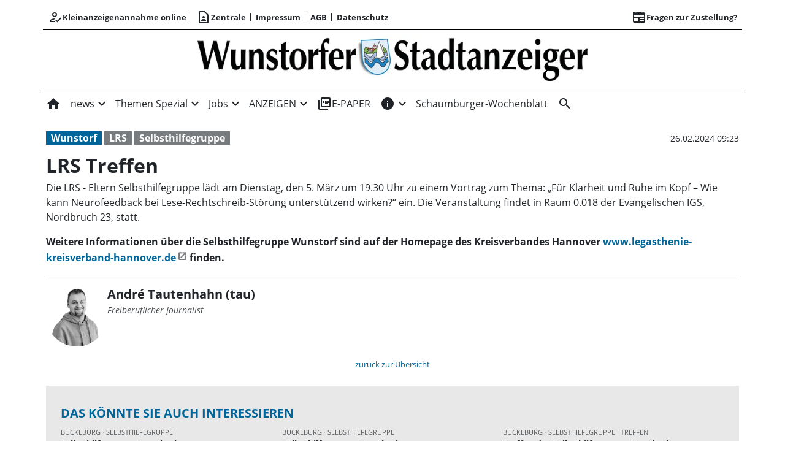

--- FILE ---
content_type: text/html; charset=utf-8
request_url: https://www.wunstorfer-stadtanzeiger.de/article/id/ps-c4013c84-4216-4394-aa3b-214975d26c52
body_size: 36691
content:
<!DOCTYPE html><!--suppress HtmlUnknownTarget --><html lang="de"><head>
  <meta charset="utf-8">
  <title>LRS Treffen | Wunstorfer-Stadtanzeiger</title>
  <meta name="viewport" content="width=device-width, initial-scale=1">
  <style>body {display: none;}</style>
  <!-- Consentmanager.de -->
<script>if(!("gdprAppliesGlobally" in window)){window.gdprAppliesGlobally=true}if(!("cmp_id" in window)||window.cmp_id<1){window.cmp_id=0}if(!("cmp_cdid" in window)){window.cmp_cdid="5ee169a7f1bad"}if(!("cmp_params" in window)){window.cmp_params=""}if(!("cmp_host" in window)){window.cmp_host="b.delivery.consentmanager.net"}if(!("cmp_cdn" in window)){window.cmp_cdn="cdn.consentmanager.net"}if(!("cmp_proto" in window)){window.cmp_proto="https:"}if(!("cmp_codesrc" in window)){window.cmp_codesrc="1"}window.cmp_getsupportedLangs=function(){var b=["DE","EN","FR","IT","NO","DA","FI","ES","PT","RO","BG","ET","EL","GA","HR","LV","LT","MT","NL","PL","SV","SK","SL","CS","HU","RU","SR","ZH","TR","UK","AR","BS"];if("cmp_customlanguages" in window){for(var a=0;a<window.cmp_customlanguages.length;a++){b.push(window.cmp_customlanguages[a].l.toUpperCase())}}return b};window.cmp_getRTLLangs=function(){var a=["AR"];if("cmp_customlanguages" in window){for(var b=0;b<window.cmp_customlanguages.length;b++){if("r" in window.cmp_customlanguages[b]&&window.cmp_customlanguages[b].r){a.push(window.cmp_customlanguages[b].l)}}}return a};window.cmp_getlang=function(a){if(typeof(a)!="boolean"){a=true}if(a&&typeof(cmp_getlang.usedlang)=="string"&&cmp_getlang.usedlang!==""){return cmp_getlang.usedlang}return window.cmp_getlangs()[0]};window.cmp_extractlang=function(a){if(a.indexOf("cmplang=")!=-1){a=a.substr(a.indexOf("cmplang=")+8,2).toUpperCase();if(a.indexOf("&")!=-1){a=a.substr(0,a.indexOf("&"))}}else{a=""}return a};window.cmp_getlangs=function(){var g=window.cmp_getsupportedLangs();var c=[];var f=location.hash;var e=location.search;var j="cmp_params" in window?window.cmp_params:"";var a="languages" in navigator?navigator.languages:[];if(cmp_extractlang(f)!=""){c.push(cmp_extractlang(f))}else{if(cmp_extractlang(e)!=""){c.push(cmp_extractlang(e))}else{if(cmp_extractlang(j)!=""){c.push(cmp_extractlang(j))}else{if("cmp_setlang" in window&&window.cmp_setlang!=""){c.push(window.cmp_setlang.toUpperCase())}else{if("cmp_langdetect" in window&&window.cmp_langdetect==1){c.push(window.cmp_getPageLang())}else{if(a.length>0){for(var d=0;d<a.length;d++){c.push(a[d])}}if("language" in navigator){c.push(navigator.language)}if("userLanguage" in navigator){c.push(navigator.userLanguage)}}}}}}var h=[];for(var d=0;d<c.length;d++){var b=c[d].toUpperCase();if(b.length<2){continue}if(g.indexOf(b)!=-1){h.push(b)}else{if(b.indexOf("-")!=-1){b=b.substr(0,2)}if(g.indexOf(b)!=-1){h.push(b)}}}if(h.length==0&&typeof(cmp_getlang.defaultlang)=="string"&&cmp_getlang.defaultlang!==""){return[cmp_getlang.defaultlang.toUpperCase()]}else{return h.length>0?h:["EN"]}};window.cmp_getPageLangs=function(){var a=window.cmp_getXMLLang();if(a!=""){a=[a.toUpperCase()]}else{a=[]}a=a.concat(window.cmp_getLangsFromURL());return a.length>0?a:["EN"]};window.cmp_getPageLang=function(){var a=window.cmp_getPageLangs();return a.length>0?a[0]:""};window.cmp_getLangsFromURL=function(){var c=window.cmp_getsupportedLangs();var b=location;var m="toUpperCase";var g=b.hostname[m]()+".";var a=b.pathname[m]()+"/";var f=[];for(var e=0;e<c.length;e++){var j=a.substring(0,c[e].length+1);if(g.substring(0,c[e].length+1)==c[e]+"."){f.push(c[e][m]())}else{if(c[e].length==5){var k=c[e].substring(3,5)+"-"+c[e].substring(0,2);if(g.substring(0,k.length+1)==k+"."){f.push(c[e][m]())}}else{if(j==c[e]+"/"||j=="/"+c[e]){f.push(c[e][m]())}else{if(j==c[e].replace("-","/")+"/"||j=="/"+c[e].replace("-","/")){f.push(c[e][m]())}else{if(c[e].length==5){var k=c[e].substring(3,5)+"-"+c[e].substring(0,2);var h=a.substring(0,k.length+1);if(h==k+"/"||h==k.replace("-","/")+"/"){f.push(c[e][m]())}}}}}}}return f};window.cmp_getXMLLang=function(){var c=document.getElementsByTagName("html");if(c.length>0){var c=c[0]}else{c=document.documentElement}if(c&&c.getAttribute){var a=c.getAttribute("xml:lang");if(typeof(a)!="string"||a==""){a=c.getAttribute("lang")}if(typeof(a)=="string"&&a!=""){var b=window.cmp_getsupportedLangs();return b.indexOf(a.toUpperCase())!=-1||b.indexOf(a.substr(0,2).toUpperCase())!=-1?a:""}else{return""}}};(function(){var B=document;var C=B.getElementsByTagName;var o=window;var t="";var h="";var k="";var D=function(e){var i="cmp_"+e;e="cmp"+e+"=";var d="";var l=e.length;var G=location;var H=G.hash;var w=G.search;var u=H.indexOf(e);var F=w.indexOf(e);if(u!=-1){d=H.substring(u+l,9999)}else{if(F!=-1){d=w.substring(F+l,9999)}else{return i in o&&typeof(o[i])!=="function"?o[i]:""}}var E=d.indexOf("&");if(E!=-1){d=d.substring(0,E)}return d};var j=D("lang");if(j!=""){t=j;k=t}else{if("cmp_getlang" in o){t=o.cmp_getlang().toLowerCase();h=o.cmp_getlangs().slice(0,3).join("_");k=o.cmp_getPageLangs().slice(0,3).join("_");if("cmp_customlanguages" in o){var m=o.cmp_customlanguages;for(var x=0;x<m.length;x++){var a=m[x].l.toLowerCase();if(a==t){t="en"}}}}}var q=("cmp_proto" in o)?o.cmp_proto:"https:";if(q!="http:"&&q!="https:"){q="https:"}var n=("cmp_ref" in o)?o.cmp_ref:location.href;if(n.length>300){n=n.substring(0,300)}var z=function(d){var I=B.createElement("script");I.setAttribute("data-cmp-ab","1");I.type="text/javascript";I.async=true;I.src=d;var H=["body","div","span","script","head"];var w="currentScript";var F="parentElement";var l="appendChild";var G="body";if(B[w]&&B[w][F]){B[w][F][l](I)}else{if(B[G]){B[G][l](I)}else{for(var u=0;u<H.length;u++){var E=C(H[u]);if(E.length>0){E[0][l](I);break}}}}};var b=D("design");var c=D("regulationkey");var y=D("gppkey");var s=D("att");var f=o.encodeURIComponent;var g=false;try{g=B.cookie.length>0}catch(A){g=false}var p=q+"//"+o.cmp_host+"/delivery/cmp.php?";p+=("cmp_id" in o&&o.cmp_id>0?"id="+o.cmp_id:"")+("cmp_cdid" in o?"&cdid="+o.cmp_cdid:"")+"&h="+f(n);p+=(b!=""?"&cmpdesign="+f(b):"")+(c!=""?"&cmpregulationkey="+f(c):"")+(y!=""?"&cmpgppkey="+f(y):"");p+=(s!=""?"&cmpatt="+f(s):"")+("cmp_params" in o?"&"+o.cmp_params:"")+(g?"&__cmpfcc=1":"");z(p+"&l="+f(t)+"&ls="+f(h)+"&lp="+f(k)+"&o="+(new Date()).getTime());var r="js";var v=D("debugunminimized")!=""?"":".min";if(D("debugcoverage")=="1"){r="instrumented";v=""}if(D("debugtest")=="1"){r="jstests";v=""}z(q+"//"+o.cmp_cdn+"/delivery/"+r+"/cmp_final"+v+".js")})();window.cmp_addFrame=function(b){if(!window.frames[b]){if(document.body){var a=document.createElement("iframe");a.style.cssText="display:none";if("cmp_cdn" in window&&"cmp_ultrablocking" in window&&window.cmp_ultrablocking>0){a.src="//"+window.cmp_cdn+"/delivery/empty.html"}a.name=b;a.setAttribute("title","Intentionally hidden, please ignore");a.setAttribute("role","none");a.setAttribute("tabindex","-1");document.body.appendChild(a)}else{window.setTimeout(window.cmp_addFrame,10,b)}}};window.cmp_rc=function(c,b){var l="";try{l=document.cookie}catch(h){l=""}var j="";var f=0;var g=false;while(l!=""&&f<100){f++;while(l.substr(0,1)==" "){l=l.substr(1,l.length)}var k=l.substring(0,l.indexOf("="));if(l.indexOf(";")!=-1){var m=l.substring(l.indexOf("=")+1,l.indexOf(";"))}else{var m=l.substr(l.indexOf("=")+1,l.length)}if(c==k){j=m;g=true}var d=l.indexOf(";")+1;if(d==0){d=l.length}l=l.substring(d,l.length)}if(!g&&typeof(b)=="string"){j=b}return(j)};window.cmp_stub=function(){var a=arguments;__cmp.a=__cmp.a||[];if(!a.length){return __cmp.a}else{if(a[0]==="ping"){if(a[1]===2){a[2]({gdprApplies:gdprAppliesGlobally,cmpLoaded:false,cmpStatus:"stub",displayStatus:"hidden",apiVersion:"2.2",cmpId:31},true)}else{a[2](false,true)}}else{if(a[0]==="getUSPData"){a[2]({version:1,uspString:window.cmp_rc("__cmpccpausps","1---")},true)}else{if(a[0]==="getTCData"){__cmp.a.push([].slice.apply(a))}else{if(a[0]==="addEventListener"||a[0]==="removeEventListener"){__cmp.a.push([].slice.apply(a))}else{if(a.length==4&&a[3]===false){a[2]({},false)}else{__cmp.a.push([].slice.apply(a))}}}}}}};window.cmp_gpp_ping=function(){return{gppVersion:"1.1",cmpStatus:"stub",cmpDisplayStatus:"hidden",signalStatus:"not ready",supportedAPIs:["2:tcfeuv2","5:tcfcav1","7:usnat","8:usca","9:usva","10:usco","11:usut","12:usct"],cmpId:31,sectionList:[],applicableSections:[0],gppString:"",parsedSections:{}}};window.cmp_dsastub=function(){var a=arguments;a[0]="dsa."+a[0];window.cmp_gppstub(a)};window.cmp_gppstub=function(){var c=arguments;__gpp.q=__gpp.q||[];if(!c.length){return __gpp.q}var h=c[0];var g=c.length>1?c[1]:null;var f=c.length>2?c[2]:null;var a=null;var j=false;if(h==="ping"){a=window.cmp_gpp_ping();j=true}else{if(h==="addEventListener"){__gpp.e=__gpp.e||[];if(!("lastId" in __gpp)){__gpp.lastId=0}__gpp.lastId++;var d=__gpp.lastId;__gpp.e.push({id:d,callback:g});a={eventName:"listenerRegistered",listenerId:d,data:true,pingData:window.cmp_gpp_ping()};j=true}else{if(h==="removeEventListener"){__gpp.e=__gpp.e||[];a=false;for(var e=0;e<__gpp.e.length;e++){if(__gpp.e[e].id==f){__gpp.e[e].splice(e,1);a=true;break}}j=true}else{__gpp.q.push([].slice.apply(c))}}}if(a!==null&&typeof(g)==="function"){g(a,j)}};window.cmp_msghandler=function(d){var a=typeof d.data==="string";try{var c=a?JSON.parse(d.data):d.data}catch(f){var c=null}if(typeof(c)==="object"&&c!==null&&"__cmpCall" in c){var b=c.__cmpCall;window.__cmp(b.command,b.parameter,function(h,g){var e={__cmpReturn:{returnValue:h,success:g,callId:b.callId}};d.source.postMessage(a?JSON.stringify(e):e,"*")})}if(typeof(c)==="object"&&c!==null&&"__uspapiCall" in c){var b=c.__uspapiCall;window.__uspapi(b.command,b.version,function(h,g){var e={__uspapiReturn:{returnValue:h,success:g,callId:b.callId}};d.source.postMessage(a?JSON.stringify(e):e,"*")})}if(typeof(c)==="object"&&c!==null&&"__tcfapiCall" in c){var b=c.__tcfapiCall;window.__tcfapi(b.command,b.version,function(h,g){var e={__tcfapiReturn:{returnValue:h,success:g,callId:b.callId}};d.source.postMessage(a?JSON.stringify(e):e,"*")},b.parameter)}if(typeof(c)==="object"&&c!==null&&"__gppCall" in c){var b=c.__gppCall;window.__gpp(b.command,function(h,g){var e={__gppReturn:{returnValue:h,success:g,callId:b.callId}};d.source.postMessage(a?JSON.stringify(e):e,"*")},"parameter" in b?b.parameter:null,"version" in b?b.version:1)}if(typeof(c)==="object"&&c!==null&&"__dsaCall" in c){var b=c.__dsaCall;window.__dsa(b.command,function(h,g){var e={__dsaReturn:{returnValue:h,success:g,callId:b.callId}};d.source.postMessage(a?JSON.stringify(e):e,"*")},"parameter" in b?b.parameter:null,"version" in b?b.version:1)}};window.cmp_setStub=function(a){if(!(a in window)||(typeof(window[a])!=="function"&&typeof(window[a])!=="object"&&(typeof(window[a])==="undefined"||window[a]!==null))){window[a]=window.cmp_stub;window[a].msgHandler=window.cmp_msghandler;window.addEventListener("message",window.cmp_msghandler,false)}};window.cmp_setGppStub=function(a){if(!(a in window)||(typeof(window[a])!=="function"&&typeof(window[a])!=="object"&&(typeof(window[a])==="undefined"||window[a]!==null))){window[a]=window.cmp_gppstub;window[a].msgHandler=window.cmp_msghandler;window.addEventListener("message",window.cmp_msghandler,false)}};if(!("cmp_noiframepixel" in window)){window.cmp_addFrame("__cmpLocator")}if((!("cmp_disableusp" in window)||!window.cmp_disableusp)&&!("cmp_noiframepixel" in window)){window.cmp_addFrame("__uspapiLocator")}if((!("cmp_disabletcf" in window)||!window.cmp_disabletcf)&&!("cmp_noiframepixel" in window)){window.cmp_addFrame("__tcfapiLocator")}if((!("cmp_disablegpp" in window)||!window.cmp_disablegpp)&&!("cmp_noiframepixel" in window)){window.cmp_addFrame("__gppLocator")}if((!("cmp_disabledsa" in window)||!window.cmp_disabledsa)&&!("cmp_noiframepixel" in window)){window.cmp_addFrame("__dsaLocator")}window.cmp_setStub("__cmp");if(!("cmp_disabletcf" in window)||!window.cmp_disabletcf){window.cmp_setStub("__tcfapi")}if(!("cmp_disableusp" in window)||!window.cmp_disableusp){window.cmp_setStub("__uspapi")}if(!("cmp_disablegpp" in window)||!window.cmp_disablegpp){window.cmp_setGppStub("__gpp")}if(!("cmp_disabledsa" in window)||!window.cmp_disabledsa){window.cmp_setGppStub("__dsa")};</script>

<!-- Google tag (gtag.js) -->
<script async src="https://www.googletagmanager.com/gtag/js?id=G-8DQKDM295H"></script>
<script>
  window.dataLayer = window.dataLayer || [];
  function gtag(){dataLayer.push(arguments);}
  gtag('js', new Date());

  gtag('config', 'G-8DQKDM295H');
</script>

<!--Netpoint-->
<script type='text/javascript'>window.ADNPM = window.ADNPM || {};ADNPM.cmd = ADNPM.cmd || [];</script>
<script type='text/javascript' src='https://cdn.netpoint-media.de/1270842.js' async='async'></script>

  <link rel="icon" id="appIcon" type="image/x-icon" href="/api/asset/public/media/WkRJMVlURTFOVE10TlRjebJgMQ8dP4SIKg1MqlAF_WnHUB-8M5SmleCQoZdEd22lcyzw5DtUMofSDnJI0Bb_0ABPJE2EbKQSpSjbpk-kigTP35RWwOAIWblV8jlNGzyLvsD9unQA5Eop9RCE23RMsw==?preset=favicon"><link rel="apple-touch-icon" href="/api/asset/public/media/WkRJMVlURTFOVE10TlRjebJgMQ8dP4SIKg1MqlAF_WnHUB-8M5SmleCQoZdEd22lcyzw5DtUMofSDnJI0Bb_0ABPJE2EbKQSpSjbpk-kigTP35RWwOAIWblV8jlNGzyLvsD9unQA5Eop9RCE23RMsw==?preset=favicon">
  
<script type="text/javascript">
    const  settings = {"pageTitle":"Wunstorfer-Stadtanzeiger","favIconAssetUrl":"/api/asset/public/media/WkRJMVlURTFOVE10TlRjebJgMQ8dP4SIKg1MqlAF_WnHUB-8M5SmleCQoZdEd22lcyzw5DtUMofSDnJI0Bb_0ABPJE2EbKQSpSjbpk-kigTP35RWwOAIWblV8jlNGzyLvsD9unQA5Eop9RCE23RMsw==?preset=favicon","mediaLabelAssetUrl":"/api/asset/public/media/WXpBME9EUmxaRFl0TVdSaYpDtu2tTO9iUujrQL5raZFds-f1Wt-xK_2K-v2cONu33WTlPfgVGxlMw7aJwtSCbwsS6wX9TM5PcRa50AX2yp9QUo3K7XBR_SuVxMOF5zZ8wIAYDPW1_1-EQL-Its5elg==","cropMode":"enclose","showLink4ArticleTeasers":true,"showAdditionalInfos4ArticlePreviews":false,"showPreviewMetadata":true,"articleTeaserMaxLines":3,"articleTeaserLinkText":"","id2HtmlContent":{"2a200696-4f01-4fdb-8b4a-148bd0a240fb":"PGRpdiBjbGFzcz0iY29udGFpbmVyIj4gPGRpdiBjbGFzcz0nbmV0cG9pbnRfYmFubmVyJz48L2Rpdj4gPC9kaXY+","d05d2c17-a9d7-4094-92a7-f14eabed075b":"PGRpdiBjbGFzcz0nbmV0cG9pbnRfc2t5c2NyYXBlcic+PC9kaXY+","3b7ae8d8-a1ac-4e33-95c3-9e6a5e69db51":"PGRpdiBjbGFzcz0iY29udGFpbmVyIj4gPGRpdiBjbGFzcz0nbmV0cG9pbnRfcmVjdGFuZ2xlJz48L2Rpdj4gPC9kaXY+"},"articleButtonWidth":300,"articleButtonSpacing":25,"bfCacheValidityPeriod":60000,"resourceSeenEnabled":true,"wallDelay":1,"resourceChangeScript":null,"searchQueryPathPrefix":"/search/"};
    const  COOKIE_PROVIDERS = [];
    const  COOKIE_CONSENT_SETTINGS = {"type":"cookieConsentPresentationSettings","version":3,"title":"Helfen Sie uns mit Ihrer Zustimmung","introduction":"Um Ihnen eine optimale Webseite bieten zu können, setzen wir Cookies und vergleichbare Instrumente ein. Einige der eingesetzten Techniken sind essentiell für den technischen Betrieb unseres Webangebots.","footnote":"Mit „Alle akzeptieren“ erklären Sie Ihre Zustimmung zu dem unten genannten Zweck. Dies umfasst auch Ihre Einwilligung zur Datenverarbeitung außerhalb des EWR (Art. 49 (1) (a) DSGVO, Drittlandtransfer), wo das hohe europäische Datenschutzniveau nicht besteht. \nMit „Details…“ können Sie festlegen, welchen Zwecken Sie zustimmen und welchen nicht.\n\nWir und unsere Partner verarbeiten und übermitteln personenbezogene Daten (z.B. Identifier und Browserdaten). Damit können wir statistisch erfassen wie unsere Webseite genutzt wird und so unser Angebot laufend verbessern und finanzieren. Mit Ihrer Zustimmung dürfen wir und unsere Partner außerdem auch Informationen auf Ihrem Gerät speichern und/oder abrufen. Wir nutzen Social-Media-Tools und Dienste von anderen Anbietern, um Kartenausschnitte oder Videos anzeigen zu können und das Teilen von Inhalten zu ermöglichen. Sie können entscheiden, für welche dieser Zwecke wir Ihre Daten speichern und verarbeiten dürfen.\n\nUnter „Cookie Einstellungen“ können Sie Ihre Angaben jederzeit anpassen, ändern oder Datenverarbeitungen ablehnen. ","placeHolderTitle":"Empfohlener redaktioneller Inhalt","placeHolderText":"An dieser Stelle finden Sie externe Inhalte von {PROVIDER_NAMES}. Zum Schutz Ihrer persönlichen Daten werden externe Einbindungen erst angezeigt, wenn Sie dies durch Klick auf \"Inhalte zulassen\" bestätigen:","placeHolderAllowOnce":"Inhalte von {PROVIDER_NAMES} einmalig zulassen","placeHolderAllowAlways":"Inhalte von {PROVIDER_NAMES} immer zulassen","placeHolderFootnote":"Ich bin damit einverstanden, dass mir externe Inhalte angezeigt werden. Damit werden personenbezogene Daten an Drittplattformen übermittelt. Mehr dazu in unserer Datenschutzerklärung."};
    const  CONSENT_MANAGER_SETTINGS = {"enabled":false,"externalType":null,"parameters":null};
    const  OBFUSCATE_PASSWORD = '16.0.2026';
    const  useDummyAds = false
    const device = {"os":"Mac","type":2,"isBot":true};
</script>
  
<script type="text/javascript">
    const  jwt = 'eyJhbGciOiJSUzI1NiJ9.eyJzY29wZSI6IiIsInNlc3Npb25JZCI6Im1YSVNOd1hFWVhJUVpYVzhhOFMyYmVkZHR5WjE5RVY3IiwiaXNzIjoiZSIsImV4cCI6MTc2ODc1OTk3Mn0.[base64]';
</script>
<link rel="stylesheet" href="/styles-OUTL5BOX.css"><meta property="og:site_name" content="Wunstorfer-Stadtanzeiger"><meta property="og:title" content="LRS Treffen | Wunstorfer-Stadtanzeiger"><meta property="twitter:card" content="summary"><meta property="twitter:title" content="LRS Treffen | Wunstorfer-Stadtanzeiger"><meta property="keywords" content="Selbsthilfegruppe, LRS, Wunstorf"><meta property="og:url" content="https://www.wunstorfer-stadtanzeiger.de/lrs-treffen/cnt-id-ps-c4013c84-4216-4394-aa3b-214975d26c52"><meta name="thumbnail" content="https://www.wunstorfer-stadtanzeiger.de/api/asset/public/media/f5699602-9450-41cb-9e9b-0f25ad95cee2;1.1?context=portal&amp;encrypted=false&amp;preset=large16x9"><meta property="og:image" content="https://www.wunstorfer-stadtanzeiger.de/api/asset/public/media/f5699602-9450-41cb-9e9b-0f25ad95cee2;1.1?context=portal&amp;encrypted=false&amp;preset=large16x9"><meta property="twitter:image" content="https://www.wunstorfer-stadtanzeiger.de/api/asset/public/media/f5699602-9450-41cb-9e9b-0f25ad95cee2;1.1?context=portal&amp;encrypted=false&amp;preset=large16x9"><meta property="og:type" content="article"><script type="application/ld+json">
{"@context":"https://schema.org","@type":"NewsArticle","headline":"LRS Treffen","image":["https://www.wunstorfer-stadtanzeiger.de/api/asset/public/media/f5699602-9450-41cb-9e9b-0f25ad95cee2;1.1?context=portal&encrypted=false&preset=large16x9"],"isAccessibleForFree":"True"}
</script><link rel="canonical" href="https://www.wunstorfer-stadtanzeiger.de/lrs-treffen/cnt-id-ps-c4013c84-4216-4394-aa3b-214975d26c52"><meta name="description" content="Die LRS - Eltern Selbsthilfegruppe lädt am Dienstag, den 5. März um 19.30 Uhr zu einem Vortrag zum Thema: „Für Klarheit und Ruhe im Kopf – Wie kann Neurofeedback bei Lese-Rechtschreib-Störung unterstützend wirken?“ ein. Die Veranstaltung findet in Raum 0.018 der Evangelischen IGS, Nordbruch 23, statt."><meta property="og:description" content="Die LRS - Eltern Selbsthilfegruppe lädt am Dienstag, den 5. März um 19.30 Uhr zu einem Vortrag zum Thema: „Für Klarheit und Ruhe im Kopf – Wie kann Neurofeedback bei Lese-Rechtschreib-Störung unterstützend wirken?“ ein. Die Veranstaltung findet in Raum 0.018 der Evangelischen IGS, Nordbruch 23, statt."><meta property="twitter:description" content="Die LRS - Eltern Selbsthilfegruppe lädt am Dienstag, den 5. März um 19.30 Uhr zu einem Vortrag zum Thema: „Für Klarheit und Ruhe im Kopf – Wie kann Neurofeedback bei Lese-Rechtschreib-Störung unterstützend wirken?“ ein. Die Veranstaltung findet in Raum 0.018 der Evangelischen IGS, Nordbruch 23, statt."><meta name="robots" content="max-snippet:350, max-image-preview:large, max-video-preview:-1"><style ng-app-id="ng">[_nghost-ng-c1745235310]{--pscp-background-color: var(--pscp-app-background-color)}</style><style ng-app-id="ng">[_nghost-ng-c2071628769]{position:relative;display:block;pointer-events:none}[_nghost-ng-c2071628769]   .ngx-spinner[_ngcontent-ng-c2071628769]{transition:.35s linear all;display:block;position:absolute;top:5px;left:0px}[_nghost-ng-c2071628769]   .ngx-spinner[_ngcontent-ng-c2071628769]   .ngx-spinner-icon[_ngcontent-ng-c2071628769]{width:14px;height:14px;border:solid 2px transparent;border-top-color:inherit;border-left-color:inherit;border-radius:50%;-webkit-animation:_ngcontent-ng-c2071628769_loading-bar-spinner .4s linear infinite;animation:_ngcontent-ng-c2071628769_loading-bar-spinner .4s linear infinite}[_nghost-ng-c2071628769]   .ngx-bar[_ngcontent-ng-c2071628769]{transition:width .35s;position:absolute;top:0;left:0;width:100%;height:2px;border-bottom-right-radius:1px;border-top-right-radius:1px}[dir=rtl]   [_nghost-ng-c2071628769]   .ngx-bar[_ngcontent-ng-c2071628769]{right:0;left:unset}[fixed=true][_nghost-ng-c2071628769]{z-index:10002}[fixed=true][_nghost-ng-c2071628769]   .ngx-bar[_ngcontent-ng-c2071628769]{position:fixed}[fixed=true][_nghost-ng-c2071628769]   .ngx-spinner[_ngcontent-ng-c2071628769]{position:fixed;top:10px;left:10px}[dir=rtl]   [fixed=true][_nghost-ng-c2071628769]   .ngx-spinner[_ngcontent-ng-c2071628769]{right:10px;left:unset}@-webkit-keyframes _ngcontent-ng-c2071628769_loading-bar-spinner{0%{transform:rotate(0)}to{transform:rotate(360deg)}}@keyframes _ngcontent-ng-c2071628769_loading-bar-spinner{0%{transform:rotate(0)}to{transform:rotate(360deg)}}</style><style ng-app-id="ng">.cookie-consent{--bs-modal-width: calc(100% - 2 * var(--bs-modal-margin))}  .cookie-consent .modal-dialog-scrollable{height:initial}  .cookie-consent .preselected{background-color:var(--pscp-contrast-10pct)}  .cookie-consent .modal-body button{min-width:230px}  .cookie-consent .modal-footer button{min-width:230px}  .cookie-consent--details{display:flex!important;align-items:center}  .cookie-consent__main-dialog{display:flex;max-height:calc(100% - 2 * var(--bs-modal-margin));position:absolute;left:0;right:0;bottom:0}  .cookie-consent__details-dialog{display:flex;max-height:calc(100% - 2 * var(--bs-modal-margin))}  .cookie-consent__button-container-right{width:300px}  .cookie-consent__button-container-right button{width:100%}</style><style id="root-layout-styles">:root{--pscp-converge-rgb : var(--pscp-tint-rgb);--pscp-gutter-x : 10px;--pscp-gutter-y : 10px;--pscp-primary-color : #006699;--pscp-contrast-rgb : var(--pscp-shade-rgb);--pscp-preview-inner-gap : var(--pscp-space-m);--pscp-primary-color-rgb : 0, 102, 153;--pscp-preview-teaser-box-4_highlight-preview-background-color : #eee;}</style><style ng-app-id="ng">[_nghost-ng-c1002475742]{background-color:var(--pscp-background-color);color:var(--pscp-body-color)}</style><style ng-app-id="ng">.spacing-area[_ngcontent-ng-c2644146054]{background-color:var(--pscp-background-color)}</style><style ng-app-id="ng">.pscp-navigation{display:block;top:var(--pscp-sticky-navigation-position);z-index:var(--pscp-sticky-navigation-z-index)}  .pscp-navigation--sticky.pscp-navigation--sticky-scroll-independent{position:sticky}  .pscp-page-scroll-up .pscp-navigation--sticky{position:sticky}</style><style ng-app-id="ng">[_nghost-ng-c3929099043]{color:var(--pscp-font-color)}</style><style ng-app-id="ng">.scroll-to-top-button[_ngcontent-ng-c2693327316]{position:fixed;bottom:var(--pscp-size-m);right:var(--pscp-size-l);display:flex;border-radius:50%;padding:var(--pscp-space-sm);background:var(--pscp-primary-color);color:var(--pscp-primary-contrast-color);font-size:10px;visibility:hidden;opacity:0;transition-property:opacity,visibility;transition-delay:0s,.3s;transition-duration:.3s,0s;z-index:1030;-webkit-user-select:none;-ms-user-select:none;user-select:none}.show[_ngcontent-ng-c2693327316]{visibility:visible;opacity:1;transition-delay:0s,0s}@media (min-width: 576px){.scroll-to-top-button[_ngcontent-ng-c2693327316]{right:calc(50vw - var(--pscp-container-max-width) / 2 + var(--pscp-size-m))}}@media (min-width: 768px){.scroll-to-top-button[_ngcontent-ng-c2693327316]{right:calc(50vw - var(--pscp-container-max-width) / 2 + var(--pscp-size-m))}}@media (min-width: 992px){.scroll-to-top-button[_ngcontent-ng-c2693327316]{right:calc(50vw - var(--pscp-container-max-width) / 2 + var(--pscp-size-m))}}@media (min-width: 1200px){.scroll-to-top-button[_ngcontent-ng-c2693327316]{right:calc(50vw - var(--pscp-container-max-width) / 2 + var(--pscp-size-m))}}</style><style ng-app-id="ng">.media-area[_ngcontent-ng-c529105589]{color:var(--pscp-font-color);background-color:var(--pscp-background-color);margin-top:0!important;padding-top:var(--pscp-space-m)}</style><style ng-app-id="ng">[_nghost-ng-c407170213]{--separator-color: var(--pscp-font-color)}.root[_ngcontent-ng-c407170213]{color:var(--pscp-font-color);background-color:var(--pscp-background-color)}.nav-root[_ngcontent-ng-c407170213]{display:flex;flex-wrap:nowrap;justify-content:space-between;font-size:13px;font-weight:700;white-space:nowrap}.left[_ngcontent-ng-c407170213]{display:flex;flex-shrink:1;overflow:hidden;max-width:100%}.right[_ngcontent-ng-c407170213]{display:flex;flex-shrink:0;overflow:hidden;max-width:100%}.entries-container[_ngcontent-ng-c407170213] > *[_ngcontent-ng-c407170213]{display:flex;align-items:center}.entries-container[_ngcontent-ng-c407170213] > *[_ngcontent-ng-c407170213]:not(:last-child){position:relative}.entries-container[_ngcontent-ng-c407170213] > *[_ngcontent-ng-c407170213]:not(:last-child):after{border-left:solid var(--separator-color) 1px;content:"";position:absolute;top:5px;bottom:5px;right:0}.menu[_ngcontent-ng-c407170213]{flex-shrink:1;position:relative}.menu-entries[_ngcontent-ng-c407170213]{position:absolute;background:var(--pscp-background-color);z-index:500;display:flex;flex-direction:column}.menu-entries-hidden[_ngcontent-ng-c407170213]{display:none}</style><style ng-app-id="ng">.pscp-navigation-entry[_ngcontent-ng-c144899878]{-webkit-user-select:none;user-select:none;display:inline-flex;align-items:center;flex-wrap:nowrap;gap:var(--pscp-space-sm);cursor:pointer;padding:var(--pscp-navigation-entry-padding, 0);height:var(--pscp-navigation-entry-height, auto)}</style><style ng-app-id="ng">[_nghost-ng-c2365775005]{--color: currentColor}.separator-area[_ngcontent-ng-c2365775005]{background-color:var(--pscp-background-color)}.separator[_ngcontent-ng-c2365775005]{width:100%;background-color:var(--color)}</style><style ng-app-id="ng">.header-area[_ngcontent-ng-c1152875137]{display:flex;justify-content:space-around;color:var(--pscp-font-color);background-color:var(--pscp-background-color)}img[_ngcontent-ng-c1152875137]{max-width:100%;object-fit:contain;object-position:center}</style><style ng-app-id="ng">[_nghost-ng-c614000224]{--l1-color: var(--pscp-font-color);--l1-background-color: var(--pscp-icon-image-navigation-dropdown-background-color, var(--pscp-background-color));--l1-hover-color: var(--pscp-link-hover-color);--l1-hover-background-color: transparent;--l1-text-transform: uppercase;--l1-navigation-entry-padding: var(--pscp-space-sm) var(--pscp-space-m);--l1-font: var(--pscp-main-navi-font, var(--pscp-app-font-family));--l2-color: var(--pscp-font-color);--l2-background-color: var(--l1-background-color);--l2-hover-color: var(--pscp-link-color);--l2-hover-background-color: var(--pscp-contrast-5pct);--l2-text-transform: initial;--l2-navigation-entry-padding: var(--pscp-space-xs) var(--pscp-space-lg);--l2-font: var(--pscp-main-navi-l2-font, var(--l1-font))}ul[_ngcontent-ng-c614000224]{margin:initial;padding:initial}li[_ngcontent-ng-c614000224]{list-style-type:none}.pscp-icon-image-navigation[_ngcontent-ng-c614000224]{position:relative;background-color:var(--pscp-background-color);display:grid;grid-template-columns:1fr auto 1fr;grid-template-rows:1fr;grid-template-areas:"icon logo dummy";gap:var(--pscp-gutter-x);-webkit-user-select:none;user-select:none}.pscp-icon-image-navigation__dropdown_anchor[_ngcontent-ng-c614000224]{position:absolute;width:var(--pscp-icon-image-navigation-dropdown-width, 100%);max-width:100%;top:100%;z-index:100;-webkit-backface-visibility:hidden;-webkit-transform-style:preserve-3d;backface-visibility:hidden;transform-style:preserve-3d;transition:none}@media screen and (min-width: 576px){.pscp-icon-image-navigation__dropdown_anchor[_ngcontent-ng-c614000224]{width:var(--pscp-icon-image-navigation-dropdown-width, auto)}}.pscp-icon-image-navigation__level-1[_ngcontent-ng-c614000224]{--pscp-font-color: var(--l1-color);--pscp-link-color: var(--l1-color);--dropdown-icon-color: var(--l1-color);--pscp-background-color: var(--l1-background-color);--pscp-link-hover-color: var(--l1-hover-color);--hover-background-color: var(--l1-hover-background-color);--text-transform: var(--l1-text-transform);--font: var(--l1-font);--pscp-navigation-entry-padding: var(--l1-navigation-entry-padding);background:var(--pscp-background-color);box-shadow:4px 4px 4px var(--pscp-contrast-30pct);width:100%}.pscp-icon-image-navigation__level-2[_ngcontent-ng-c614000224]{--pscp-font-color: var(--l2-color);--pscp-link-color: var(--l2-color);--pscp-background-color: var(--l2-background-color);--pscp-link-hover-color: var(--l2-hover-color);--hover-background-color: var(--l2-hover-background-color);--text-transform: var(--l2-text-transform);--font: var(--l2-font);--pscp-navigation-entry-padding: var(--l2-navigation-entry-padding);position:relative;margin:0;padding:0;border-radius:0;border:none;background:initial}.pscp-icon-image-navigation__menu-icon-holder[_ngcontent-ng-c614000224], .pscp-icon-image-navigation__right-icon-holder[_ngcontent-ng-c614000224], .pscp-icon-image-navigation__dummy-holder[_ngcontent-ng-c614000224]{min-height:0;display:flex;align-items:center}.pscp-icon-image-navigation__menu-icon-holder[_ngcontent-ng-c614000224]{grid-area:icon;justify-content:left;cursor:pointer;color:var(--pscp-font-color)}.pscp-icon-image-navigation__menu-icon-holder[_ngcontent-ng-c614000224]:hover{color:var(--pscp-link-hover-color)}.pscp-icon-image-navigation__dummy-holder[_ngcontent-ng-c614000224]{grid-area:dummy;visibility:hidden}.pscp-icon-image-navigation__right-icon-holder[_ngcontent-ng-c614000224]{height:100%;justify-content:right}.pscp-icon-image-navigation__image-holder[_ngcontent-ng-c614000224]{grid-area:logo;min-height:0;display:flex;align-items:center;justify-content:center}.pscp-icon-image-navigation__image[_ngcontent-ng-c614000224]{width:100%;height:100%;object-fit:contain;object-position:center}.pscp-icon-image-navigation__toggle[_ngcontent-ng-c614000224]{cursor:pointer;display:flex;align-items:center;margin-right:-4px}.pscp-icon-image-navigation__toggle[_ngcontent-ng-c614000224]:after{content:none}.pscp-icon-image-navigation__toggle-icon[_ngcontent-ng-c614000224]{--pscp-icon-font-size: 32px;color:var(--dropdown-icon-color);padding:var(--pscp-navigation-entry-padding);padding-left:0;padding-bottom:0;padding-top:0}.pscp-icon-image-navigation__item.pscp-icon-image-navigation__item--clicked[_ngcontent-ng-c614000224], .pscp-icon-image-navigation__item[_ngcontent-ng-c614000224]:hover{--pscp-link-color: var(--pscp-link-hover-color);background-color:var(--hover-background-color);--dropdown-icon-color: var(--pscp-link-hover-color)}.pscp-icon-image-navigation__text-and-toggle[_ngcontent-ng-c614000224]{display:flex;align-items:center}.pscp-icon-image-navigation__item-text[_ngcontent-ng-c614000224]{display:flex;flex-grow:1;text-transform:var(--text-transform);font:var(--font)}.pscp-icon-image-navigation__secondary-navigation[_ngcontent-ng-c614000224]{--pscp-background-color: var(--pscp-icon-image-navigation-secondary-background-color, var(--pscp-contrast-5pct));--pscp-link-color: var(--pscp-icon-image-navigation-secondary-font-color, var(--l1-color));--pscp-link-hover-color: var(--pscp-icon-image-navigation-secondary-hover-color, var(--l1-hover-color));--text-transform: initial;--font: var(--pscp-main-navi-secondary-font, var(--l1-font));background-color:var(--pscp-background-color);display:flex;align-items:center;justify-content:space-around;flex-wrap:wrap}</style><style ng-app-id="ng">[_nghost-ng-c1660985467]{--l1-font: var(--pscp-main-navi-font, var(--pscp-app-font-family));--l1-color: var(--pscp-font-color);--l1-dropdown-icon-color: var(--pscp-font-color);--l1-background-color: var(--pscp-background-color);--l1-hover-color: var(--pscp-link-hover-color);--l1-hover-dropdown-icon-color: var(--pscp-link-hover-color);--l1-hover-background-color: var(--pscp-background-color);--l1-open-color: var(--l1-hover-color);--l1-open-background-color: var(--pscp-background-color);--l1-open-dropdown-icon-color: var(--l1-hover-color);--l1-entry-horizontal-padding: var(--pscp-space-sm);--l1-entry-vertical-padding: var(--pscp-space-sm);--l1-entry-height: auto;--l2-font: var(--pscp-main-navi-l2-font, var(--l1-font));--l2-color: var(--pscp-font-color);--l2-background-color: var(--pscp-background-color);--l2-hover-color: var(--pscp-link-hover-color);--l2-hover-background-color: var(--pscp-contrast-5pct);--l2-box-shadow-color: var(--pscp-contrast-30pct);--l2-box-shadow: 4px 4px 4px var(--l2-box-shadow-color);--l2-entry-horizontal-padding: var(--pscp-space-lg);--l2-entry-vertical-padding: var(--pscp-space-xs);--l2-entry-height: auto}.nav-level-1[_ngcontent-ng-c1660985467]{display:flex;flex-wrap:nowrap;width:100%;white-space:nowrap;-webkit-user-select:none;-moz-user-select:none;-ms-user-select:none;user-select:none;border-radius:var(--pscp-nav-top-border-radius, 0) var(--pscp-nav-top-border-radius, 0) 0 0;font:var(--l1-font);--pscp-font-color: var(--l1-color);--pscp-link-color: var(--l1-color);--dropdown-icon-color: var(--l1-dropdown-icon-color);--pscp-background-color: var(--l1-background-color);--pscp-link-hover-color: var(--l1-hover-color);--hover-dropdown-icon-color: var(--l1-hover-dropdown-icon-color);--hover-background-color: var(--l1-hover-background-color);--open-color: var(--l1-open-color);--open-background-color: var(--l1-open-background-color);--open-dropdown-icon-color: var(--l1-open-dropdown-icon-color);--pscp-navigation-entry-padding: var(--l1-entry-vertical-padding) var(--l1-entry-horizontal-padding);--pscp-navigation-entry-height: var(--l1-entry-height);background-color:var(--pscp-background-color)}.nav-level-2[_ngcontent-ng-c1660985467]{--pscp-font-color: var(--l2-color);--pscp-link-color: var(--l2-color);--pscp-background-color: var(--l2-background-color);--pscp-link-hover-color: var(--l2-hover-color);--hover-background-color: var(--l2-hover-background-color);--pscp-navigation-entry-padding: var(--l2-entry-vertical-padding) var(--l2-entry-horizontal-padding);--pscp-navigation-entry-height: var(--l2-entry-height);background-color:var(--pscp-background-color);box-shadow:var(--l2-box-shadow);margin-top:-2px!important;font:var(--l2-font)}.nav-level-1__left[_ngcontent-ng-c1660985467]{flex-shrink:0;overflow:hidden;max-width:100%}.nav-level-1__middle-wrapper[_ngcontent-ng-c1660985467]{position:relative;min-width:0;flex-shrink:1;flex-grow:1;display:flex}.nav-level-1__middle[_ngcontent-ng-c1660985467]{display:flex;overflow-y:scroll;max-width:100%;-ms-overflow-style:none;scrollbar-width:none}.nav-level-1__middle[_ngcontent-ng-c1660985467]::-webkit-scrollbar{display:none}.nav-level-1__right[_ngcontent-ng-c1660985467]{flex-shrink:0;overflow:hidden;max-width:100%}.nav-level-1__entries-container[_ngcontent-ng-c1660985467]{display:flex;flex-wrap:nowrap}.nav-level-1__entries-container[_ngcontent-ng-c1660985467] > *[_ngcontent-ng-c1660985467]{display:flex;align-items:center}.nav-level-1--scrolling[_ngcontent-ng-c1660985467]{pointer-events:none}.dropdown-item[_ngcontent-ng-c1660985467]{background-color:var(--pscp-background-color)}.dropdown-icon[_ngcontent-ng-c1660985467]{color:var(--dropdown-icon-color);display:flex;align-items:center;justify-content:center;cursor:pointer}.nav__item[_ngcontent-ng-c1660985467]{text-transform:var(--text-transform);background-color:var(--pscp-background-color)}.nav__item[_ngcontent-ng-c1660985467]:hover{--pscp-link-color: var(--pscp-link-hover-color);--dropdown-icon-color: var(--hover-dropdown-icon-color);--pscp-background-color: var(--hover-background-color)}.nav__item.nav__item--clicked[_ngcontent-ng-c1660985467], .nav__item.show[_ngcontent-ng-c1660985467]{--pscp-link-color: var(--open-color);--pscp-link-hover-color: var(--open-color);--pscp-font-color: var(--open-color);--dropdown-icon-color: var(--open-dropdown-icon-color);--pscp-background-color: var(--open-background-color)}.nav__level-1-item--first[_ngcontent-ng-c1660985467]{--pscp-navigation-entry-padding: var(--l1-entry-vertical-padding) var(--l1-entry-horizontal-padding) var(--l1-entry-vertical-padding) 0}.nav__level-1-item--last[_ngcontent-ng-c1660985467]{--pscp-navigation-entry-padding: var(--l1-entry-vertical-padding) 0 var(--l1-entry-vertical-padding) var(--l1-entry-horizontal-padding)}.nav__level-1-item--last[_ngcontent-ng-c1660985467]   .dropdown-button[_ngcontent-ng-c1660985467]{margin:0}.dropup[_ngcontent-ng-c1660985467], .dropright[_ngcontent-ng-c1660985467], .dropdown[_ngcontent-ng-c1660985467], .dropleft[_ngcontent-ng-c1660985467]{position:static}.dropdown-menu[_ngcontent-ng-c1660985467]{border:none;padding:0;border-radius:0}.dropdown-item[_ngcontent-ng-c1660985467]{padding:0}.dropdown-item[_ngcontent-ng-c1660985467]:active{color:var(--pscp-link-color)}.main[_ngcontent-ng-c1660985467]{position:relative}.fixed-nav-spacer[_ngcontent-ng-c1660985467]{height:37px}.scroll-button-left[_ngcontent-ng-c1660985467]{left:0;color:transparent;background:transparent;display:none;align-items:center;justify-content:center;position:absolute;top:0;bottom:0}.scroll-button-right[_ngcontent-ng-c1660985467]{right:0;color:transparent;background:transparent;display:none;align-items:center;justify-content:center;position:absolute;top:0;bottom:0}.scroll-button-left-visible[_ngcontent-ng-c1660985467]   .scroll-button-left[_ngcontent-ng-c1660985467]{color:var(--l1-color);background-color:var(--pscp-background-color);display:flex}.scroll-button-left-visible[_ngcontent-ng-c1660985467]   .scroll-button-left[_ngcontent-ng-c1660985467]:hover{color:var(--l1-hover-color)}.scroll-button-right-visible[_ngcontent-ng-c1660985467]   .scroll-button-right[_ngcontent-ng-c1660985467]{color:var(--l1-color);background-color:var(--pscp-background-color);display:flex}.scroll-button-right-visible[_ngcontent-ng-c1660985467]   .scroll-button-right[_ngcontent-ng-c1660985467]:hover{color:var(--l1-hover-color)}.dropdown-toggle[_ngcontent-ng-c1660985467]{cursor:pointer}.dropdown-toggle[_ngcontent-ng-c1660985467]:after{content:none}.dropdown-button[_ngcontent-ng-c1660985467]{margin-left:calc(-1 * var(--l1-entry-horizontal-padding));margin-right:calc(-6px + var(--l1-entry-horizontal-padding))}</style><style ng-app-id="ng">[_nghost-ng-c2189835443]{--pscp-border-color: var(--pscp-font-color);--pscp-border-width: thick}.search-bar[_ngcontent-ng-c2189835443]{display:flex;width:100%;border-color:var(--pscp-border-color);border-style:solid;border-width:var(--pscp-border-width)}.search-button[_ngcontent-ng-c2189835443]{display:flex;align-items:center;justify-content:space-around;border:none;background-color:var(--pscp-border-color);color:var(--pscp-background-color);width:40px;margin:-1px}.query-input[_ngcontent-ng-c2189835443]{border-style:none;color:var(--pscp-font-color);background-color:var(--pscp-background-color)}.query-input[_ngcontent-ng-c2189835443]:focus{outline:none!important}</style><style ng-app-id="ng">.pscp-article-layout-container{background-color:var(--pscp-background-color)}.pscp-article-layout-container>*:not(:first-child){display:none}
</style><style ng-app-id="ng">@charset "UTF-8";@media (max-width: 575.98px){.d-xs-only-none[_ngcontent-ng-c1157656620]{display:none!important}}@media (min-width: 576px) and (max-width: 767.98px){.d-sm-only-none[_ngcontent-ng-c1157656620]{display:none!important}}@media (min-width: 768px) and (max-width: 991.98px){.d-md-only-none[_ngcontent-ng-c1157656620]{display:none!important}}@media (min-width: 992px) and (max-width: 1199.98px){.d-lg-only-none[_ngcontent-ng-c1157656620]{display:none!important}}@media (min-width: 1200px){.d-xl-only-none[_ngcontent-ng-c1157656620]{display:none!important}}@media (max-width: 767.98px){.d-xs-to-sm-none[_ngcontent-ng-c1157656620]{display:none!important}}@media (max-width: 991.98px){.d-xs-to-md-none[_ngcontent-ng-c1157656620]{display:none!important}}@media (max-width: 1199.98px){.d-xs-to-lg-none[_ngcontent-ng-c1157656620]{display:none!important}}[_nghost-ng-c1157656620]{--l1-font-size: var(--pscp-font-size-xs);--l2-font-size: var(--pscp-font-size-xxs)}.portal-footer[_ngcontent-ng-c1157656620]{color:var(--pscp-font-color);background-color:var(--pscp-background-color);position:relative;z-index:99}.portal-footer[_ngcontent-ng-c1157656620]   .first[_ngcontent-ng-c1157656620]{font-weight:700;font-size:var(--l1-font-size)}.portal-footer[_ngcontent-ng-c1157656620]   .second[_ngcontent-ng-c1157656620]{font-size:var(--l2-font-size)}.portal-footer[_ngcontent-ng-c1157656620]   .second[_ngcontent-ng-c1157656620]   [_ngcontent-ng-c1157656620]:not(:last-child):after{content:", "}</style><style ng-app-id="ng">@charset "UTF-8";@media (max-width: 575.98px){.d-xs-only-none[_ngcontent-ng-c1102243539]{display:none!important}}@media (min-width: 576px) and (max-width: 767.98px){.d-sm-only-none[_ngcontent-ng-c1102243539]{display:none!important}}@media (min-width: 768px) and (max-width: 991.98px){.d-md-only-none[_ngcontent-ng-c1102243539]{display:none!important}}@media (min-width: 992px) and (max-width: 1199.98px){.d-lg-only-none[_ngcontent-ng-c1102243539]{display:none!important}}@media (min-width: 1200px){.d-xl-only-none[_ngcontent-ng-c1102243539]{display:none!important}}@media (max-width: 767.98px){.d-xs-to-sm-none[_ngcontent-ng-c1102243539]{display:none!important}}@media (max-width: 991.98px){.d-xs-to-md-none[_ngcontent-ng-c1102243539]{display:none!important}}@media (max-width: 1199.98px){.d-xs-to-lg-none[_ngcontent-ng-c1102243539]{display:none!important}}  .asset-lightbox{--pscp-font-color: var(--pscp-asset-lightbox-font-color, var(--pscp-tint));--pscp-background-color: var(--pscp-asset-lightbox-background-color, var(--pscp-shade));--pscp-overlay-text-inner-width: var(--pscp-container-max-width);--pscp-overlay-text-text-align: center;--_horizontal-control-pos: 10px;--_control-size: 44px;--bs-modal-bg: var(--pscp-background-color);--bs-modal-color: var(--pscp-font-color);--swiper-navigation-color: var(--pscp-primary-color);--swiper-pagination-color: var(--pscp-primary-color);--swiper-navigation-size: var(--_control-size);--swiper-pagination-bullet-inactive-color: var(--pscp-primary-color)}  .asset-lightbox .swiper{height:100%}  .asset-lightbox .swiper-button-prev{left:var(--_horizontal-control-pos)}  .asset-lightbox .swiper-button-next{right:var(--_horizontal-control-pos)}  .asset-lightbox .swiper-pagination{top:0;bottom:initial!important}  .asset-lightbox .swiper.swiper__zooming app-overlay-text,   .asset-lightbox .swiper-slide-zoomed app-overlay-text{display:none}  .asset-lightbox__wrapper{position:relative;width:100%;height:100%}  .asset-lightbox__close-button{position:absolute;cursor:pointer;top:0;right:0;color:var(--pscp-primary-color);line-height:var(--pscp-font-size-m);--bs-btn-padding-x: 0;--bs-btn-padding-y: 0;--bs-btn-hover-border-color: transparent;z-index:2}  .asset-lightbox__close-button span.material-icons{--scale: 1.8;width:calc(var(--pscp-icon-font-size) * var(--scale));height:calc(var(--pscp-icon-font-size) * var(--scale));font-size:calc(var(--pscp-icon-font-size) * var(--scale))}</style><style ng-app-id="ng">.metadata-info[_ngcontent-ng-c1458499320]{white-space:nowrap;overflow:hidden;position:relative}.metadata-info[_ngcontent-ng-c1458499320] > a[_ngcontent-ng-c1458499320]{color:#fff}.metadata-info[_ngcontent-ng-c1458499320]:before{content:" ";width:var(--metadata-info-fader-width);height:100%;position:absolute;right:0;background:var(--pscp-background-color);mask-image:linear-gradient(to right,#0000,#000);-webkit-mask-image:linear-gradient(to right,rgba(0,0,0,0),rgb(0,0,0))}.metadata-info--location[_ngcontent-ng-c1458499320]{background-color:var(--pscp-primary-color)}.metadata-info--department[_ngcontent-ng-c1458499320], .metadata-info--tag[_ngcontent-ng-c1458499320], .metadata-info--person[_ngcontent-ng-c1458499320]{background-color:var(--pscp-contrast-60pct)}.date-info[_ngcontent-ng-c1458499320]{font-size:14px}</style><style ng-app-id="ng">[_nghost-ng-c3086137312]{-webkit-user-select:initial!important;user-select:initial!important}.headline__open-article-button[_ngcontent-ng-c3086137312]{display:inline-block;margin-left:var(--pscp-space-m)}</style><style ng-app-id="ng">.media-buttons--float-right[_ngcontent-ng-c3455783677]{width:100%}.media-buttons--float-right[_ngcontent-ng-c3455783677]   .media-buttons__button[_ngcontent-ng-c3455783677]{padding-bottom:var(--pscp-space-lg)}.media-buttons--inline[_ngcontent-ng-c3455783677]{--_button-width: 100%;display:flex;min-width:0;flex-wrap:wrap;justify-content:center;row-gap:var(--pscp-gutter-y);margin:0 calc(-.5 * var(--pscp-gutter-x))}.media-buttons--inline[_ngcontent-ng-c3455783677]   .media-buttons__button[_ngcontent-ng-c3455783677]{padding-left:calc(.5 * var(--pscp-gutter-x));padding-right:calc(.5 * var(--pscp-gutter-x));width:var(--_button-width)}@media screen and (min-width: 576px){.media-buttons--float-right[_ngcontent-ng-c3455783677]{float:right;width:var(--article-button-media-width)}.media-buttons--float-right[_ngcontent-ng-c3455783677]   .media-buttons__button[_ngcontent-ng-c3455783677]{padding-left:var(--pscp-space-xxl);padding-bottom:var(--pscp-space-lg)}}@media screen and (min-width: 768px){.media-buttons--inline[_ngcontent-ng-c3455783677]{--_button-width: 50% }}@media screen and (min-width: 992px){.media-buttons--inline[_ngcontent-ng-c3455783677]{--_button-width: calc(100% / 3)}}</style><style ng-app-id="ng">[_nghost-ng-c1151818505]{width:100%;max-width:100%;display:flex;justify-content:center}.media[_ngcontent-ng-c1151818505]{display:block;position:relative;width:100%;max-width:100%}.media--show-hint[_ngcontent-ng-c1151818505]:after{content:"";position:absolute;left:0;top:calc(-1 * (var(--pscp-media-header-height) + var(--pscp-media-header-margin-bottom)));width:100%;height:var(--pscp-media-header-height);margin-bottom:var(--pscp-media-header-margin-bottom);z-index:1;background:var(--pscp-media-label-url) no-repeat bottom var(--_media-header-position);background-size:contain}.media__image[_ngcontent-ng-c1151818505]{width:100%;height:100%;object-fit:contain}.media--media-hint-left[_ngcontent-ng-c1151818505]{--_media-header-position: left}.media--media-hint-right[_ngcontent-ng-c1151818505]{--_media-header-position: right}.media--media-hint-center[_ngcontent-ng-c1151818505]{--_media-header-position: center}</style><style ng-app-id="ng">.media-area[_ngcontent-ng-c186117069]{color:var(--pscp-font-color);background-color:var(--pscp-background-color)}</style><style ng-app-id="ng">.author[_ngcontent-ng-c2119631707]{display:flex;flex-direction:row;flex-wrap:nowrap;gap:var(--pscp-space-m)}.author__image[_ngcontent-ng-c2119631707]{border-radius:50%;width:100px;aspect-ratio:1}.separator[_ngcontent-ng-c2119631707]{width:100px;margin-top:8px;margin-bottom:8px}.name[_ngcontent-ng-c2119631707]{position:relative;display:inline-block;font-size:var(--pscp-font-size-lg);font-weight:700}.profile[_ngcontent-ng-c2119631707]{font-size:var(--pscp-font-size-sm);color:var(--pscp-contrast-80pct)}.author__article-list-link[_ngcontent-ng-c2119631707]{font-size:var(--pscp-font-size-sm);color:var(--pscp-link-hover-color);font-weight:700}@media all and (max-width: 768px){.author-root[_ngcontent-ng-c2119631707]{clear:both}}</style><style ng-app-id="ng">.article-navigation[_ngcontent-ng-c1120269233]{position:relative;z-index:100}.article-navigation[_ngcontent-ng-c1120269233]   a[_ngcontent-ng-c1120269233]{font-size:.83em;white-space:nowrap}</style><style ng-app-id="ng">[_nghost-ng-c3367872255]{max-width:100%;--pscp-background-color: var(--infobox-background);--pscp-preview-background-color: transparent;--headline-font-size: var(--pscp-font-size-lg)}.headline[_ngcontent-ng-c3367872255]{color:var(--pscp-primary-color);font-weight:700;font-size:var(--headline-font-size)}.preview-slider-area[_ngcontent-ng-c3367872255]{background-color:var(--pscp-background-color);color:var(--pscp-font-color)}</style><style ng-app-id="ng">.preview-slider__space-between-provider[_ngcontent-ng-c151907675]{width:var(--pscp-gutter-x)}.preview-slider__preview-holder[_ngcontent-ng-c151907675]{height:100%}[_ngcontent-ng-c151907675]:not(.swiper--auto-slides)   .swiper-wrapper-placeholder[_ngcontent-ng-c151907675]{display:flex;gap:var(--pscp-gutter-x)}[_ngcontent-ng-c151907675]:not(.swiper--auto-slides)   .swiper-wrapper-placeholder[_ngcontent-ng-c151907675] > *[_ngcontent-ng-c151907675]{flex:1;min-width:0;height:initial}[_ngcontent-ng-c151907675]:not(.swiper--auto-slides)   .swiper-wrapper-placeholder[_ngcontent-ng-c151907675] > *[_ngcontent-ng-c151907675]:nth-child(n+4){display:none}@media screen and (max-width: 991px){[_ngcontent-ng-c151907675]:not(.swiper--auto-slides)   .swiper-wrapper-placeholder[_ngcontent-ng-c151907675] > *[_ngcontent-ng-c151907675]:nth-child(n+3){display:none}}@media screen and (max-width: 767px){[_ngcontent-ng-c151907675]:not(.swiper--auto-slides)   .swiper-wrapper-placeholder[_ngcontent-ng-c151907675] > *[_ngcontent-ng-c151907675]:nth-child(n+2){display:none}}</style><style ng-app-id="ng">[_nghost-ng-c3652685864]{--_pscp-preview-background-color: var(--pscp-preview-high-prio-background-color, var(--pscp-preview-background-color, var(--pscp-preview-low-prio-background-color, var(--pscp-background-color))));min-width:0}</style><style ng-app-id="ng">.preview-container[_ngcontent-ng-c182417813]{display:grid;grid-template-columns:1fr;grid-template-rows:min-content 1fr;height:100%;padding:var(--pscp-preview-text-margin);overflow:hidden;background-color:var(--_pscp-preview-background-color);border-radius:var(--pscp-preview-outer-border-radius)}.article-link[_ngcontent-ng-c182417813]{display:grid;grid-template-columns:1fr;grid-template-rows:1fr min-content}  .article-preview-flash-news .article-preview__metadata-container{margin-bottom:calc(var(--pscp-preview-text-margin) / 2)}  .article-preview-flash-news .article-preview__metadata-container>a{color:var(--pscp-contrast-70pct);font-weight:400;font-size:var(--pscp-font-size-xxxs)}  .article-preview-flash-news .article-preview__metadata-container>a:hover{color:var(--pscp-link-hover-color)}.headline[_ngcontent-ng-c182417813]{--_default-font: bold var(--pscp-font-size-sm) var(--pscp-app-font-family);font:var(--pscp-preview-box-headline-common-font, var(--_default-font))}</style><style ng-app-id="ng">@charset "UTF-8";[_nghost-ng-c506691150]{--metadata-info-font-size: var(--pscp-font-size-xs);--pscp-link-color: var(--pscp-primary-color);text-transform:uppercase;font-size:var(--metadata-info-font-size);font-weight:700;overflow:hidden;text-overflow:ellipsis;white-space:nowrap}.metadata-item[_ngcontent-ng-c506691150]:after{content:" \b7  "}.metadata-item[_ngcontent-ng-c506691150]:last-of-type:after{content:""}</style></head>
<body class="show-body-after-css-load"><!--nghm-->
<app-root ng-version="19.1.5" _nghost-ng-c1745235310="" style="--pscp-article-teaser-link-text : &quot;&gt; Weiter lesen&quot;;--pscp-media-label-url : url(&quot;/api/asset/public/media/WXpBME9EUmxaRFl0TVdSaYpDtu2tTO9iUujrQL5raZFds-f1Wt-xK_2K-v2cONu33WTlPfgVGxlMw7aJwtSCbwsS6wX9TM5PcRa50AX2yp9QUo3K7XBR_SuVxMOF5zZ8wIAYDPW1_1-EQL-Its5elg==&quot;);" class="" ngh="44" ng-server-context="ssr"><ngx-loading-bar _ngcontent-ng-c1745235310="" _nghost-ng-c2071628769="" fixed="true" style="color: var(--loading-bar-color);" ngh="0"><!----></ngx-loading-bar><app-fallback-h1 _ngcontent-ng-c1745235310="" ngh="1"><!----></app-fallback-h1><router-outlet _ngcontent-ng-c1745235310=""></router-outlet><app-root-layout ngh="43"><app-html-layout-part ngskiphydration="true" _nghost-ng-c1002475742=""><style>
/* Sub navigation */
.global-navigation {
   background-color: #eee !important;
}

/* Hide search icon in sub nav.*/
.icon-only-button {
    display: none !important;
}

/**
  NetPoint Styling for PSCP
**/

/** adds ad markers to the netpoint delay loaded ads **/
.netpoint_outstream,
.netpoint_banner,
.netpoint_topbanner,
.netpoint_rectangle
 {
  position: relative;
}
/** only display the marker, if the container was filled by netpoint **/
.netpoint_outstream:not(:empty)::after,
.netpoint_banner:not(:empty)::after,
.netpoint_topbanner:not(:empty)::after,
/**.netpoint_rectangle:not(:empty)::after**/ {
  content: "";
  position: absolute;
  bottom: calc(100% + 1px);
  width: 100%;
  height: var(--pscp-media-header-height);
  background-size: contain;
}
/** ad marker image + position **/
.netpoint_topbanner::after,
.netpoint_outstream::after,
.netpoint_rectangle::after,
.netpoint_banner::after {
  background: var(--pscp-media-label-url) no-repeat center;
}

/** fixes the ad marker being inside the ads **/
.netpoint_skyscraper {
   margin-top: 15px;
}
</style></app-html-layout-part><app-media-layout-part class="d-xs-only-none d-sm-only-none" ngh="3"><app-full-width-media-layout-part-representation _nghost-ng-c529105589="" ngh="2"><div _ngcontent-ng-c529105589="" class="vertical-media vertical-media--placement-vertical_right vertical-media--pos-fixed vertical-media--anchor-page_top"><div _ngcontent-ng-c529105589=""><div class="netpoint_skyscraper"></div></div><!----><!----><!----><!----></div><!----><!----><!----><!----></app-full-width-media-layout-part-representation><!----></app-media-layout-part><app-html-layout-part ngskiphydration="true" _nghost-ng-c1002475742=""><!--Banner Tag // Website: xxx.DE // Adslot: netpoint_topbanner // 728x90, 800x250, 970x250 // nur *einmal über dem Content* einbinden --> 
<div class="container"> <div class="netpoint_topbanner"></div> </div></app-html-layout-part><app-html-layout-part ngskiphydration="true" _nghost-ng-c1002475742=""><!--Banner Tag // Website: xxx.DE // Adslot: netpoint_layer // Layer, Interstitials, FloorAds // nur *einmal* einbinden -->
<div class="netpoint_layer"></div></app-html-layout-part><app-spacing-layout-part _nghost-ng-c2644146054="" ngh="4"><div _ngcontent-ng-c2644146054="" class="container g-0 spacing-area pb-3"></div></app-spacing-layout-part><app-navigation-layout-part class="pscp-navigation d-xs-only-none d-sm-only-none pscp-navigation--sticky pscp-navigation--sticky-scroll-independent" _nghost-ng-c2176914502="" style="--pscp-sticky-navigation-position : 0px;--pscp-sticky-navigation-z-index : 120;" ngh="8"><!----><app-spaced-out-service-navigation-layout-part-representation _ngcontent-ng-c2176914502="" _nghost-ng-c407170213="" ngh="7"><div _ngcontent-ng-c407170213="" class="root container container-no-padding"><div _ngcontent-ng-c407170213="" class="nav-root"><div _ngcontent-ng-c407170213="" class="d-flex d-sm-none flex-column"><button _ngcontent-ng-c407170213="" class="icon-only-button ps-2"><span _ngcontent-ng-c407170213="" class="material-icons">menu</span></button><div _ngcontent-ng-c407170213="" class="menu"><div _ngcontent-ng-c407170213="" class="menu-entries menu-entries-hidden"><div _ngcontent-ng-c407170213=""><app-navigation-entry _ngcontent-ng-c407170213="" _nghost-ng-c144899878="" ngh="5"><!----><!----><a _ngcontent-ng-c144899878="" draggable="false" target="_blank" class="pscp-navigation-entry d-flex pe-3 ps-2 py-1" href="https://wunstorfer-stadtanzeiger.oppermann-medien.de/kundencenter/" aria-label="Anmelden/Registrieren"><span class="material-icons-outlined"> how_to_reg </span>Kleinanzeigenannahme online</a><!----><!----><!----><!----></app-navigation-entry></div><div _ngcontent-ng-c407170213=""><app-navigation-entry _ngcontent-ng-c407170213="" _nghost-ng-c144899878="" ngh="6"><!----><a _ngcontent-ng-c144899878="" draggable="false" class="pscp-navigation-entry d-flex pe-3 ps-2 py-1" aria-label="Zentrale" href="/kontakt"><span class="material-icons-outlined"> contact_page </span>Zentrale</a><!----><!----><!----><!----><!----></app-navigation-entry></div><div _ngcontent-ng-c407170213=""><app-navigation-entry _ngcontent-ng-c407170213="" _nghost-ng-c144899878="" ngh="6"><!----><a _ngcontent-ng-c144899878="" draggable="false" class="pscp-navigation-entry d-flex pe-3 ps-2 py-1" aria-label="Impressum" href="/impressum">Impressum</a><!----><!----><!----><!----><!----></app-navigation-entry></div><div _ngcontent-ng-c407170213=""><app-navigation-entry _ngcontent-ng-c407170213="" _nghost-ng-c144899878="" ngh="6"><!----><a _ngcontent-ng-c144899878="" draggable="false" class="pscp-navigation-entry d-flex pe-3 ps-2 py-1" aria-label="AGB" href="/agb">AGB</a><!----><!----><!----><!----><!----></app-navigation-entry></div><div _ngcontent-ng-c407170213=""><app-navigation-entry _ngcontent-ng-c407170213="" _nghost-ng-c144899878="" ngh="6"><!----><a _ngcontent-ng-c144899878="" draggable="false" class="pscp-navigation-entry d-flex pe-3 ps-2 py-1" aria-label="Datenschutz" href="/datenschutz">Datenschutz</a><!----><!----><!----><!----><!----></app-navigation-entry></div><!----></div></div></div><div _ngcontent-ng-c407170213="" class="left entries-container d-none d-sm-flex"><div _ngcontent-ng-c407170213=""><app-navigation-entry _ngcontent-ng-c407170213="" _nghost-ng-c144899878="" ngh="5"><!----><!----><a _ngcontent-ng-c144899878="" draggable="false" target="_blank" class="pscp-navigation-entry d-flex px-2" href="https://wunstorfer-stadtanzeiger.oppermann-medien.de/kundencenter/" aria-label="Anmelden/Registrieren"><span class="material-icons-outlined"> how_to_reg </span>Kleinanzeigenannahme online</a><!----><!----><!----><!----></app-navigation-entry></div><div _ngcontent-ng-c407170213=""><app-navigation-entry _ngcontent-ng-c407170213="" _nghost-ng-c144899878="" ngh="6"><!----><a _ngcontent-ng-c144899878="" draggable="false" class="pscp-navigation-entry d-flex px-2" aria-label="Zentrale" href="/kontakt"><span class="material-icons-outlined"> contact_page </span>Zentrale</a><!----><!----><!----><!----><!----></app-navigation-entry></div><div _ngcontent-ng-c407170213=""><app-navigation-entry _ngcontent-ng-c407170213="" _nghost-ng-c144899878="" ngh="6"><!----><a _ngcontent-ng-c144899878="" draggable="false" class="pscp-navigation-entry d-flex px-2" aria-label="Impressum" href="/impressum">Impressum</a><!----><!----><!----><!----><!----></app-navigation-entry></div><div _ngcontent-ng-c407170213=""><app-navigation-entry _ngcontent-ng-c407170213="" _nghost-ng-c144899878="" ngh="6"><!----><a _ngcontent-ng-c144899878="" draggable="false" class="pscp-navigation-entry d-flex px-2" aria-label="AGB" href="/agb">AGB</a><!----><!----><!----><!----><!----></app-navigation-entry></div><div _ngcontent-ng-c407170213=""><app-navigation-entry _ngcontent-ng-c407170213="" _nghost-ng-c144899878="" ngh="6"><!----><a _ngcontent-ng-c144899878="" draggable="false" class="pscp-navigation-entry d-flex px-2" aria-label="Datenschutz" href="/datenschutz">Datenschutz</a><!----><!----><!----><!----><!----></app-navigation-entry></div><!----></div><div _ngcontent-ng-c407170213="" class="right entries-container"><div _ngcontent-ng-c407170213=""><app-navigation-entry _ngcontent-ng-c407170213="" _nghost-ng-c144899878="" ngh="5"><!----><!----><a _ngcontent-ng-c144899878="" draggable="false" target="_blank" class="pscp-navigation-entry d-flex px-2" href="https://logistik-fuer-medien.de/" aria-label="&amp;nbsp;"><span class="material-icons-outlined">newspaper</span>Fragen zur Zustellung?</a><!----><!----><!----><!----></app-navigation-entry></div><!----></div></div></div></app-spaced-out-service-navigation-layout-part-representation><!----><!----><!----><!----><!----></app-navigation-layout-part><app-spacing-layout-part _nghost-ng-c2644146054="" ngh="4"><div _ngcontent-ng-c2644146054="" class="container g-0 spacing-area pb-2"></div></app-spacing-layout-part><app-separator-layout-part class="d-xs-only-none d-sm-only-none d-md-only-none" ngh="9"><app-separator-layout-part-representation _nghost-ng-c2365775005="" ngh="4"><div _ngcontent-ng-c2365775005="" class="container separator-area container-no-padding" style="--color: #000000;"><div _ngcontent-ng-c2365775005="" class="separator" style="height: 1px;"></div></div></app-separator-layout-part-representation><!----><!----></app-separator-layout-part><app-spacing-layout-part _nghost-ng-c2644146054="" ngh="4"><div _ngcontent-ng-c2644146054="" class="container g-0 spacing-area pb-2"></div></app-spacing-layout-part><app-header-layout-part class="d-xs-only-none d-sm-only-none d-md-only-none" ngh="11"><app-simple-header-layout-part-representation _nghost-ng-c1152875137="" ngh="10"><div _ngcontent-ng-c1152875137="" class="container header-area"><h1 _ngcontent-ng-c1152875137="" class="h1-as-div"><a _ngcontent-ng-c1152875137="" href="/"><img _ngcontent-ng-c1152875137="" alt="Logo" loading="lazy" style="height: 75px;" src="/api/asset/public/media/TURnd01HUXdZakV0TTJJd_0u2x8CeT_buy8n1UCSodZtKbNNUZAw3xAhkBNaMUFnEPufp-kMGf2EelOCpFs8BbLhqh1PkB9ytF2MV22gsmdtr6QNIf0cJ2mbkAKT6KnBAwjkWSOHTF3S0fVAdFgACA==?preset=width800&amp;format=webp"><span _ngcontent-ng-c1152875137="" class="visually-hidden">LRS Treffen | Wunstorfer-Stadtanzeiger</span></a><!----></h1><!----><!----></div><!----></app-simple-header-layout-part-representation><!----><!----><!----><!----></app-header-layout-part><app-spacing-layout-part _nghost-ng-c2644146054="" ngh="4"><div _ngcontent-ng-c2644146054="" class="container g-0 spacing-area pb-3"></div></app-spacing-layout-part><app-separator-layout-part ngh="9"><app-separator-layout-part-representation _nghost-ng-c2365775005="" ngh="4"><div _ngcontent-ng-c2365775005="" class="container separator-area container-no-padding"><div _ngcontent-ng-c2365775005="" class="separator" style="height: 1px;"></div></div></app-separator-layout-part-representation><!----><!----></app-separator-layout-part><app-navigation-layout-part class="pscp-navigation d-lg-only-none d-xl-only-none pscp-navigation--sticky pscp-navigation--sticky-scroll-independent" _nghost-ng-c2176914502="" style="--pscp-sticky-navigation-position : 0px;--pscp-sticky-navigation-z-index : 119;" ngh="15"><!----><!----><!----><app-icon-image-main-navigation-layout-part-representation _ngcontent-ng-c2176914502="" _nghost-ng-c614000224="" ngh="14"><nav _ngcontent-ng-c614000224="" class="pscp-icon-image-navigation container" style="height: 64px;"><div _ngcontent-ng-c614000224="" class="pscp-icon-image-navigation__menu-icon-holder"><span class="material-icons">menu</span></div><!----><div _ngcontent-ng-c614000224="" class="pscp-icon-image-navigation__image-holder"><a _ngcontent-ng-c614000224="" class="w-100 h-100" href="/"><img _ngcontent-ng-c614000224="" aria-label="Home" class="pscp-icon-image-navigation__image" src="/api/asset/public/media/TURnd01HUXdZakV0TTJJd_0u2x8CeT_buy8n1UCSodZtKbNNUZAw3xAhkBNaMUFnEPufp-kMGf2EelOCpFs8BbLhqh1PkB9ytF2MV22gsmdtr6QNIf0cJ2mbkAKT6KnBAwjkWSOHTF3S0fVAdFgACA==?preset=height100&amp;format=webp" alt="WStadtanzeiger_16042024"></a><span _ngcontent-ng-c614000224="" class="visually-hidden">LRS Treffen | Wunstorfer-Stadtanzeiger</span><!----></div><!----><!----><div _ngcontent-ng-c614000224="" class="pscp-icon-image-navigation__dummy-holder"><span class="material-icons">menu</span></div><!----><div _ngcontent-ng-c614000224="" class="pscp-icon-image-navigation__dropdown_anchor"><ul _ngcontent-ng-c614000224="" ngbdropdown="" class="pscp-icon-image-navigation__level-1 collapse"><li _ngcontent-ng-c614000224="" ngbdropdown="" class="pscp-icon-image-navigation__item"><div _ngcontent-ng-c614000224="" class="pscp-icon-image-navigation__text-and-toggle"><app-navigation-entry _ngcontent-ng-c614000224="" class="pscp-icon-image-navigation__item-text" _nghost-ng-c144899878="" ngh="6"><!----><a _ngcontent-ng-c144899878="" draggable="false" class="pscp-navigation-entry w-100" aria-label="Home" href="/"><span class="material-icons">home</span></a><!----><!----><!----><!----><!----></app-navigation-entry><!----><!----><!----></div><!----></li><li _ngcontent-ng-c614000224="" ngbdropdown="" class="pscp-icon-image-navigation__item"><div _ngcontent-ng-c614000224="" class="pscp-icon-image-navigation__text-and-toggle"><app-navigation-entry _ngcontent-ng-c614000224="" class="pscp-icon-image-navigation__item-text" _nghost-ng-c144899878="" ngh="6"><!----><a _ngcontent-ng-c144899878="" draggable="false" class="pscp-navigation-entry w-100" aria-label="news" href="/ws_region">news</a><!----><!----><!----><!----><!----></app-navigation-entry><!----><!----><div _ngcontent-ng-c614000224="" ngbdropdowntoggle="" class="dropdown-toggle pscp-icon-image-navigation__toggle pscp-icon-image-navigation__toggle-icon" aria-expanded="false"><span _ngcontent-ng-c614000224="" class="material-icons">expand_more</span></div><!----></div><ul _ngcontent-ng-c614000224="" ngbdropdownmenu="" class="dropdown-menu pscp-icon-image-navigation__level-2"><!----></ul><!----></li><li _ngcontent-ng-c614000224="" ngbdropdown="" class="pscp-icon-image-navigation__item"><div _ngcontent-ng-c614000224="" class="pscp-icon-image-navigation__text-and-toggle"><!----><app-navigation-entry _ngcontent-ng-c614000224="" ngbdropdowntoggle="" class="dropdown-toggle pscp-icon-image-navigation__item-text pscp-icon-image-navigation__toggle" _nghost-ng-c144899878="" aria-expanded="false" ngh="12"><a _ngcontent-ng-c144899878="" draggable="false" class="pscp-navigation-entry w-100" aria-label="Themen Spezial">Themen Spezial</a><!----><!----><!----><!----><!----><!----></app-navigation-entry><!----><div _ngcontent-ng-c614000224="" ngbdropdowntoggle="" class="dropdown-toggle pscp-icon-image-navigation__toggle pscp-icon-image-navigation__toggle-icon" aria-expanded="false"><span _ngcontent-ng-c614000224="" class="material-icons">expand_more</span></div><!----></div><ul _ngcontent-ng-c614000224="" ngbdropdownmenu="" class="dropdown-menu pscp-icon-image-navigation__level-2"><!----></ul><!----></li><li _ngcontent-ng-c614000224="" ngbdropdown="" class="pscp-icon-image-navigation__item"><div _ngcontent-ng-c614000224="" class="pscp-icon-image-navigation__text-and-toggle"><app-navigation-entry _ngcontent-ng-c614000224="" class="pscp-icon-image-navigation__item-text" _nghost-ng-c144899878="" ngh="6"><!----><a _ngcontent-ng-c144899878="" draggable="false" class="pscp-navigation-entry w-100" aria-label="Jobs" href="/">Jobs</a><!----><!----><!----><!----><!----></app-navigation-entry><!----><!----><div _ngcontent-ng-c614000224="" ngbdropdowntoggle="" class="dropdown-toggle pscp-icon-image-navigation__toggle pscp-icon-image-navigation__toggle-icon" aria-expanded="false"><span _ngcontent-ng-c614000224="" class="material-icons">expand_more</span></div><!----></div><ul _ngcontent-ng-c614000224="" ngbdropdownmenu="" class="dropdown-menu pscp-icon-image-navigation__level-2"><!----></ul><!----></li><li _ngcontent-ng-c614000224="" ngbdropdown="" class="pscp-icon-image-navigation__item"><div _ngcontent-ng-c614000224="" class="pscp-icon-image-navigation__text-and-toggle"><app-navigation-entry _ngcontent-ng-c614000224="" class="pscp-icon-image-navigation__item-text" _nghost-ng-c144899878="" ngh="6"><!----><a _ngcontent-ng-c144899878="" draggable="false" class="pscp-navigation-entry w-100" aria-label="ANZEIGEN" href="/kleinanzeigen">ANZEIGEN</a><!----><!----><!----><!----><!----></app-navigation-entry><!----><!----><div _ngcontent-ng-c614000224="" ngbdropdowntoggle="" class="dropdown-toggle pscp-icon-image-navigation__toggle pscp-icon-image-navigation__toggle-icon" aria-expanded="false"><span _ngcontent-ng-c614000224="" class="material-icons">expand_more</span></div><!----></div><ul _ngcontent-ng-c614000224="" ngbdropdownmenu="" class="dropdown-menu pscp-icon-image-navigation__level-2"><!----></ul><!----></li><li _ngcontent-ng-c614000224="" ngbdropdown="" class="pscp-icon-image-navigation__item"><div _ngcontent-ng-c614000224="" class="pscp-icon-image-navigation__text-and-toggle"><app-navigation-entry _ngcontent-ng-c614000224="" class="pscp-icon-image-navigation__item-text" _nghost-ng-c144899878="" ngh="6"><!----><a _ngcontent-ng-c144899878="" draggable="false" class="pscp-navigation-entry w-100" aria-label="E-PAPER" href="/epaper_ws"><span class="material-icons-outlined">picture_as_pdf</span>E-PAPER</a><!----><!----><!----><!----><!----></app-navigation-entry><!----><!----><!----></div><!----></li><li _ngcontent-ng-c614000224="" ngbdropdown="" class="pscp-icon-image-navigation__item"><div _ngcontent-ng-c614000224="" class="pscp-icon-image-navigation__text-and-toggle"><app-navigation-entry _ngcontent-ng-c614000224="" class="pscp-icon-image-navigation__item-text" _nghost-ng-c144899878="" ngh="6"><!----><a _ngcontent-ng-c144899878="" draggable="false" class="pscp-navigation-entry w-100" aria-label="INFOS" href="/"><span class="material-icons"> info </span></a><!----><!----><!----><!----><!----></app-navigation-entry><!----><!----><div _ngcontent-ng-c614000224="" ngbdropdowntoggle="" class="dropdown-toggle pscp-icon-image-navigation__toggle pscp-icon-image-navigation__toggle-icon" aria-expanded="false"><span _ngcontent-ng-c614000224="" class="material-icons">expand_more</span></div><!----></div><ul _ngcontent-ng-c614000224="" ngbdropdownmenu="" class="dropdown-menu pscp-icon-image-navigation__level-2"><!----></ul><!----></li><li _ngcontent-ng-c614000224="" ngbdropdown="" class="pscp-icon-image-navigation__item"><div _ngcontent-ng-c614000224="" class="pscp-icon-image-navigation__text-and-toggle"><app-navigation-entry _ngcontent-ng-c614000224="" class="pscp-icon-image-navigation__item-text" _nghost-ng-c144899878="" ngh="5"><!----><!----><a _ngcontent-ng-c144899878="" draggable="false" target="_blank" class="pscp-navigation-entry w-100" href="https://www.schaumburger-wochenblatt.de" aria-label="Schaumburger-Wochenblatt">Schaumburger-Wochenblatt</a><!----><!----><!----><!----></app-navigation-entry><!----><!----><!----></div><!----></li><li _ngcontent-ng-c614000224="" ngbdropdown="" class="pscp-icon-image-navigation__item"><div _ngcontent-ng-c614000224="" class="pscp-icon-image-navigation__text-and-toggle"><app-navigation-entry _ngcontent-ng-c614000224="" class="pscp-icon-image-navigation__item-text" _nghost-ng-c144899878="" ngh="13"><!----><!----><!----><a _ngcontent-ng-c144899878="" class="pscp-navigation-entry w-100" aria-label="&amp;nbsp;"><span class="material-icons">search</span></a><!----><!----><!----></app-navigation-entry><!----><!----><!----></div><!----></li><!----><ul _ngcontent-ng-c614000224="" class="pscp-icon-image-navigation__secondary-navigation"><li _ngcontent-ng-c614000224="" class="pscp-icon-image-navigation__item"><app-navigation-entry _ngcontent-ng-c614000224="" class="pscp-icon-image-navigation__item-text" _nghost-ng-c144899878="" ngh="5"><!----><!----><a _ngcontent-ng-c144899878="" draggable="false" target="_blank" class="pscp-navigation-entry" href="https://schaumburger-wochenblatt.oppermann-medien.de/kundencenter/" aria-label="Kundencenter"><span class="material-icons-outlined"> how_to_reg </span>Kleinanzeigenannahme online</a><!----><!----><!----><!----></app-navigation-entry></li><li _ngcontent-ng-c614000224="" class="pscp-icon-image-navigation__item"><app-navigation-entry _ngcontent-ng-c614000224="" class="pscp-icon-image-navigation__item-text" _nghost-ng-c144899878="" ngh="6"><!----><a _ngcontent-ng-c144899878="" draggable="false" class="pscp-navigation-entry" aria-label="Kontakt" href="/kontakt"><span class="material-icons-outlined"> contact_page </span>Kontakt</a><!----><!----><!----><!----><!----></app-navigation-entry></li><li _ngcontent-ng-c614000224="" class="pscp-icon-image-navigation__item"><app-navigation-entry _ngcontent-ng-c614000224="" class="pscp-icon-image-navigation__item-text" _nghost-ng-c144899878="" ngh="6"><!----><a _ngcontent-ng-c144899878="" draggable="false" class="pscp-navigation-entry" aria-label="Impressum" href="/impressum">Impressum</a><!----><!----><!----><!----><!----></app-navigation-entry></li><li _ngcontent-ng-c614000224="" class="pscp-icon-image-navigation__item"><app-navigation-entry _ngcontent-ng-c614000224="" class="pscp-icon-image-navigation__item-text" _nghost-ng-c144899878="" ngh="6"><!----><a _ngcontent-ng-c144899878="" draggable="false" class="pscp-navigation-entry" aria-label="AGB" href="/agb">AGB</a><!----><!----><!----><!----><!----></app-navigation-entry></li><li _ngcontent-ng-c614000224="" class="pscp-icon-image-navigation__item"><app-navigation-entry _ngcontent-ng-c614000224="" class="pscp-icon-image-navigation__item-text" _nghost-ng-c144899878="" ngh="6"><!----><a _ngcontent-ng-c144899878="" draggable="false" class="pscp-navigation-entry" aria-label="Datenschutz" href="/datenschutz">Datenschutz</a><!----><!----><!----><!----><!----></app-navigation-entry></li><li _ngcontent-ng-c614000224="" class="pscp-icon-image-navigation__item"><app-navigation-entry _ngcontent-ng-c614000224="" class="pscp-icon-image-navigation__item-text" _nghost-ng-c144899878="" ngh="5"><!----><!----><a _ngcontent-ng-c144899878="" draggable="false" target="_blank" class="pscp-navigation-entry" href="https://logistik-fuer-medien.de/" aria-label="&amp;nbsp;"><span class="material-icons-outlined"> newspaper</span>Fragen zur Zustellung?</a><!----><!----><!----><!----></app-navigation-entry></li><!----></ul><!----></ul><!----></div></nav><!----><!----></app-icon-image-main-navigation-layout-part-representation><!----><!----><!----></app-navigation-layout-part><app-navigation-layout-part class="pscp-navigation d-xs-only-none d-sm-only-none d-md-only-none pscp-navigation--sticky pscp-navigation--sticky-scroll-independent" _nghost-ng-c2176914502="" style="--pscp-sticky-navigation-position : 20px;--pscp-sticky-navigation-z-index : 118;" ngh="17"><!----><!----><app-main-navigation-layout-part-representation _ngcontent-ng-c2176914502="" _nghost-ng-c1660985467="" ngh="16"><!----><div _ngcontent-ng-c1660985467="" class="portal-spaced-out-main-navigation container no-left-entries no-right-entries"><div _ngcontent-ng-c1660985467="" class="nav-level-1"><!----><!----><div _ngcontent-ng-c1660985467="" class="nav-level-1__middle-wrapper"><button _ngcontent-ng-c1660985467="" class="icon-only-button scroll-button-left"><span class="material-icons">arrow_left</span></button><div _ngcontent-ng-c1660985467="" class="nav-level-1__middle"><div _ngcontent-ng-c1660985467="" ngbnav="" class="nav nav-level-1__entries-container nav-level-1--first-entry-no-padding-left nav-level-1--last-entry-no-padding-right" id="middleEntriesContainer" role="tablist"><div _ngcontent-ng-c1660985467="" display="dynamic" ngbdropdown="" ngbnavitem="" placement="bottom-left" class="nav-item nav__level-1-item nav__item nav__level-1-item--first" id="172268-ebfcbe9e-ca46-48df-b7de-1018ce901244-ngbDropdown"><div _ngcontent-ng-c1660985467="" ngbdropdownanchor="" class="dropdown-toggle" style="height: 100%; width: 0;" aria-expanded="false"></div><div _ngcontent-ng-c1660985467="" data-toggle="false"><app-navigation-entry _ngcontent-ng-c1660985467="" _nghost-ng-c144899878="" ngh="6"><!----><a _ngcontent-ng-c144899878="" draggable="false" class="pscp-navigation-entry d-flex" aria-label="Home" href="/"><span class="material-icons">home</span></a><!----><!----><!----><!----><!----></app-navigation-entry></div><!----><!----><!----><!----></div><!----><div _ngcontent-ng-c1660985467="" display="dynamic" ngbdropdown="" ngbnavitem="" placement="bottom-left" class="nav-item nav__level-1-item nav__item" id="172268-8be49538-51ad-459a-b9b8-bf458a26782d-ngbDropdown"><div _ngcontent-ng-c1660985467="" ngbdropdownanchor="" class="dropdown-toggle" style="height: 100%; width: 0;" aria-expanded="false"></div><div _ngcontent-ng-c1660985467="" data-toggle="false"><app-navigation-entry _ngcontent-ng-c1660985467="" _nghost-ng-c144899878="" ngh="6"><!----><a _ngcontent-ng-c144899878="" draggable="false" class="pscp-navigation-entry d-flex" aria-label="news" href="/ws_region">news</a><!----><!----><!----><!----><!----></app-navigation-entry></div><!----><!----><div _ngcontent-ng-c1660985467="" data-toggle="true" class="dropdown-icon"><span _ngcontent-ng-c1660985467="" class="material-icons dropdown-button">expand_more</span></div><!----><div _ngcontent-ng-c1660985467="" ngbdropdownmenu="" class="dropdown-menu nav-level-2 px-1 py-1"><!----></div><!----></div><!----><div _ngcontent-ng-c1660985467="" display="dynamic" ngbdropdown="" ngbnavitem="" placement="bottom-left" class="nav-item nav__level-1-item nav__item" id="172268-303abbf4-255a-4c86-b224-40738ccf7f51-ngbDropdown"><div _ngcontent-ng-c1660985467="" ngbdropdownanchor="" class="dropdown-toggle" style="height: 100%; width: 0;" aria-expanded="false"></div><!----><div _ngcontent-ng-c1660985467="" data-toggle="true"><app-navigation-entry _ngcontent-ng-c1660985467="" _nghost-ng-c144899878="" ngh="12"><a _ngcontent-ng-c144899878="" draggable="false" class="pscp-navigation-entry d-flex" aria-label="Themen Spezial">Themen Spezial</a><!----><!----><!----><!----><!----><!----></app-navigation-entry></div><!----><div _ngcontent-ng-c1660985467="" data-toggle="true" class="dropdown-icon"><span _ngcontent-ng-c1660985467="" class="material-icons dropdown-button">expand_more</span></div><!----><div _ngcontent-ng-c1660985467="" ngbdropdownmenu="" class="dropdown-menu nav-level-2 px-1 py-1"><!----></div><!----></div><!----><div _ngcontent-ng-c1660985467="" display="dynamic" ngbdropdown="" ngbnavitem="" placement="bottom-left" class="nav-item nav__level-1-item nav__item" id="172268-076d441a-3852-48ed-9439-bd16bc6065e6-ngbDropdown"><div _ngcontent-ng-c1660985467="" ngbdropdownanchor="" class="dropdown-toggle" style="height: 100%; width: 0;" aria-expanded="false"></div><div _ngcontent-ng-c1660985467="" data-toggle="false"><app-navigation-entry _ngcontent-ng-c1660985467="" _nghost-ng-c144899878="" ngh="6"><!----><a _ngcontent-ng-c144899878="" draggable="false" class="pscp-navigation-entry d-flex" aria-label="Jobs" href="/">Jobs</a><!----><!----><!----><!----><!----></app-navigation-entry></div><!----><!----><div _ngcontent-ng-c1660985467="" data-toggle="true" class="dropdown-icon"><span _ngcontent-ng-c1660985467="" class="material-icons dropdown-button">expand_more</span></div><!----><div _ngcontent-ng-c1660985467="" ngbdropdownmenu="" class="dropdown-menu nav-level-2 px-1 py-1"><!----></div><!----></div><!----><div _ngcontent-ng-c1660985467="" display="dynamic" ngbdropdown="" ngbnavitem="" placement="bottom-left" class="nav-item nav__level-1-item nav__item" id="172268-3d4d396f-ba97-43e6-a7a9-8bb62d57de44-ngbDropdown"><div _ngcontent-ng-c1660985467="" ngbdropdownanchor="" class="dropdown-toggle" style="height: 100%; width: 0;" aria-expanded="false"></div><div _ngcontent-ng-c1660985467="" data-toggle="false"><app-navigation-entry _ngcontent-ng-c1660985467="" _nghost-ng-c144899878="" ngh="6"><!----><a _ngcontent-ng-c144899878="" draggable="false" class="pscp-navigation-entry d-flex" aria-label="ANZEIGEN" href="/kleinanzeigen">ANZEIGEN</a><!----><!----><!----><!----><!----></app-navigation-entry></div><!----><!----><div _ngcontent-ng-c1660985467="" data-toggle="true" class="dropdown-icon"><span _ngcontent-ng-c1660985467="" class="material-icons dropdown-button">expand_more</span></div><!----><div _ngcontent-ng-c1660985467="" ngbdropdownmenu="" class="dropdown-menu nav-level-2 px-1 py-1"><!----></div><!----></div><!----><div _ngcontent-ng-c1660985467="" display="dynamic" ngbdropdown="" ngbnavitem="" placement="bottom-left" class="nav-item nav__level-1-item nav__item" id="172268-c03f02d0-107f-45b9-9081-d7c3801e80b6-ngbDropdown"><div _ngcontent-ng-c1660985467="" ngbdropdownanchor="" class="dropdown-toggle" style="height: 100%; width: 0;" aria-expanded="false"></div><div _ngcontent-ng-c1660985467="" data-toggle="false"><app-navigation-entry _ngcontent-ng-c1660985467="" _nghost-ng-c144899878="" ngh="6"><!----><a _ngcontent-ng-c144899878="" draggable="false" class="pscp-navigation-entry d-flex" aria-label="E-PAPER" href="/epaper_ws"><span class="material-icons-outlined">picture_as_pdf</span>E-PAPER</a><!----><!----><!----><!----><!----></app-navigation-entry></div><!----><!----><!----><!----></div><!----><div _ngcontent-ng-c1660985467="" display="dynamic" ngbdropdown="" ngbnavitem="" placement="bottom-left" class="nav-item nav__level-1-item nav__item" id="172268-8e1298e6-db77-4e3f-8fb0-9bb736710644-ngbDropdown"><div _ngcontent-ng-c1660985467="" ngbdropdownanchor="" class="dropdown-toggle" style="height: 100%; width: 0;" aria-expanded="false"></div><div _ngcontent-ng-c1660985467="" data-toggle="false"><app-navigation-entry _ngcontent-ng-c1660985467="" _nghost-ng-c144899878="" ngh="6"><!----><a _ngcontent-ng-c144899878="" draggable="false" class="pscp-navigation-entry d-flex" aria-label="INFOS" href="/"><span class="material-icons"> info </span></a><!----><!----><!----><!----><!----></app-navigation-entry></div><!----><!----><div _ngcontent-ng-c1660985467="" data-toggle="true" class="dropdown-icon"><span _ngcontent-ng-c1660985467="" class="material-icons dropdown-button">expand_more</span></div><!----><div _ngcontent-ng-c1660985467="" ngbdropdownmenu="" class="dropdown-menu nav-level-2 px-1 py-1"><!----></div><!----></div><!----><div _ngcontent-ng-c1660985467="" display="dynamic" ngbdropdown="" ngbnavitem="" placement="bottom-left" class="nav-item nav__level-1-item nav__item" id="172268-5b27797e-d0ad-4e69-ba81-7514e364e16f-ngbDropdown"><div _ngcontent-ng-c1660985467="" ngbdropdownanchor="" class="dropdown-toggle" style="height: 100%; width: 0;" aria-expanded="false"></div><div _ngcontent-ng-c1660985467="" data-toggle="false"><app-navigation-entry _ngcontent-ng-c1660985467="" _nghost-ng-c144899878="" ngh="5"><!----><!----><a _ngcontent-ng-c144899878="" draggable="false" target="_blank" class="pscp-navigation-entry d-flex" href="https://www.schaumburger-wochenblatt.de" aria-label="Schaumburger-Wochenblatt">Schaumburger-Wochenblatt</a><!----><!----><!----><!----></app-navigation-entry></div><!----><!----><!----><!----></div><!----><div _ngcontent-ng-c1660985467="" display="dynamic" ngbdropdown="" ngbnavitem="" placement="bottom-left" class="nav-item nav__level-1-item nav__item nav__level-1-item--last" id="172268-1847241e-2479-48e5-91d9-352317c55702-ngbDropdown"><div _ngcontent-ng-c1660985467="" ngbdropdownanchor="" class="dropdown-toggle" style="height: 100%; width: 0;" aria-expanded="false"></div><div _ngcontent-ng-c1660985467="" data-toggle="false"><app-navigation-entry _ngcontent-ng-c1660985467="" _nghost-ng-c144899878="" ngh="13"><!----><!----><!----><a _ngcontent-ng-c144899878="" class="pscp-navigation-entry d-flex" aria-label="&amp;nbsp;"><span class="material-icons">search</span></a><!----><!----><!----></app-navigation-entry></div><!----><!----><!----><!----></div><!----><!----></div><!----><!----></div><button _ngcontent-ng-c1660985467="" class="icon-only-button scroll-button-right"><span class="material-icons">arrow_right</span></button></div><!----><!----></div></div></app-main-navigation-layout-part-representation><!----><!----><!----><!----></app-navigation-layout-part><app-search-bar-layout-part ngh="19"><app-search-bar-layout-part-representation _nghost-ng-c2189835443="" ngh="18"><!----></app-search-bar-layout-part-representation><!----><!----></app-search-bar-layout-part><app-media-layout-part ngh="3"><app-full-width-media-layout-part-representation _nghost-ng-c529105589="" ngh="20"><!----></app-full-width-media-layout-part-representation><!----></app-media-layout-part><app-media-layout-part class="d-none" ngh="3"><app-full-width-media-layout-part-representation _nghost-ng-c529105589="" ngh="2"><div _ngcontent-ng-c529105589="" class="vertical-media vertical-media--placement-vertical_left vertical-media--pos-fixed vertical-media--anchor-page_top"><div _ngcontent-ng-c529105589=""><div class="netpoint_skyscraper"></div></div><!----><!----><!----><!----></div><!----><!----><!----><!----></app-full-width-media-layout-part-representation><!----></app-media-layout-part><app-media-layout-part ngh="3"><app-full-width-media-layout-part-representation _nghost-ng-c529105589="" ngh="20"><!----></app-full-width-media-layout-part-representation><!----></app-media-layout-part><app-content-layout-part _nghost-ng-c3929099043="" style="--article-button-media-width : 300px;--article-button-media-spacing : 25px;--article-teaser-max-lines : 3;" ngh="4"><div _ngcontent-ng-c3929099043="" class="content-layout-part"><app-content-factory _ngcontent-ng-c3929099043="" ngh="39"><app-article-content ngh="38"><app-article-layout ngh="37"><div data-id="articleDetailContainer" class="container pscp-article-layout-container"><app-article ngh="36"><app-asset-lightbox _nghost-ng-c1102243539="" ngh="21"><!----></app-asset-lightbox><app-vertical-container-base-app-part ngh="35"><app-html-base-app-part ngskiphydration="true"><div class="mb-3"><style>
/** adjust width and padding of the rectangles to fit netpoint sizing (they are larger than HUP defaults) **/
.media-buttons {
    --article-button-media-width: 350px;
    margin-left: -20px;
}

@media only screen and (min-width: 992px) {
/* Desktop Only */
   .container.article-layout-container {
        padding-right: var(--article-button-media-width);
    }
    .media-buttons--float-right {
         margin-right: -280px;
     }
    #taboola-below-article-thumbnails {
        width: calc(100% + var(--article-button-media-width));
     }
}
</style></div></app-html-base-app-part><app-metadata-content-part _nghost-ng-c1458499320="" ngh="22"><div _ngcontent-ng-c1458499320="" class="row py-2"><div _ngcontent-ng-c1458499320="" class="col d-flex align-items-baseline flex-wrap-reverse"><div _ngcontent-ng-c1458499320="" class="metadata-info flex-grow-1"><a _ngcontent-ng-c1458499320="" class="fw-bold px-2 me-1 metadata-info--location" href="/orte/Wunstorf">Wunstorf</a><a _ngcontent-ng-c1458499320="" class="fw-bold px-2 me-1 metadata-info--tag" href="/stichwort/LRS">LRS</a><a _ngcontent-ng-c1458499320="" class="fw-bold px-2 me-1 metadata-info--tag" href="/stichwort/Selbsthilfegruppe">Selbsthilfegruppe</a><!----></div><div _ngcontent-ng-c1458499320="" class="date-info"> 26.02.2024 09:23 </div></div></div><!----></app-metadata-content-part><app-headline-article-part _nghost-ng-c3086137312="" ngh="23"><h2 _ngcontent-ng-c3086137312="" class="article-headline fw-bold mt-1 mb-1"><span _ngcontent-ng-c3086137312="">LRS Treffen</span><!----><!----></h2><!----><!----><!----></app-headline-article-part><app-logical-group-container-base-app-part ngh="24"><app-text-article-part ngh="4"><p class="article-text">Die LRS - Eltern Selbsthilfegruppe lädt am Dienstag, den 5. März um 19.30 Uhr zu einem Vortrag zum Thema: „Für Klarheit und Ruhe im Kopf – Wie kann Neurofeedback bei Lese-Rechtschreib-Störung unterstützend wirken?“ ein. Die Veranstaltung findet in Raum 0.018 der Evangelischen IGS, Nordbruch 23, statt. </p></app-text-article-part><app-text-article-part ngh="4"><p class="article-text"><b>Weitere Informationen über die Selbsthilfegruppe Wunstorf sind auf der Homepage des Kreisverbandes Hannover <a href="https://www.legasthenie-kreisverband-hannover.de" class="auto-detected-link" target="_blank">www.legasthenie-kreisverband-hannover.de</a> finden.</b></p></app-text-article-part><!----></app-logical-group-container-base-app-part><app-html-base-app-part ngskiphydration="true"><div class="mb-3"><!--Banner Tag // Website: xxx.DE // Adslot: netpoint_outstream // Video-Outstream, 300x250 // nur *einmal* einbinden --> 
<div class="container"> <div class="netpoint_outstream"></div> </div></div></app-html-base-app-part><app-media-buttons-article-part _nghost-ng-c3455783677="" class="d-none" ngh="26"><div _ngcontent-ng-c3455783677="" class="clear-float pt-3"></div><div _ngcontent-ng-c3455783677="" class="media-buttons mb-3 media-buttons--inline"><div _ngcontent-ng-c3455783677="" class="media-buttons__button"><app-simple-media _ngcontent-ng-c3455783677="" _nghost-ng-c1151818505="" ngh="25"><div _ngcontent-ng-c1151818505="" class="media"><div class="container"> <div class="netpoint_rectangle"></div> </div></div><!----><!----><!----><!----><!----><!----><!----><!----><!----></app-simple-media></div><!----></div><!----><!----></app-media-buttons-article-part><app-full-width-media-base-app-part _nghost-ng-c186117069="" class="d-none" ngh="27"><div _ngcontent-ng-c186117069="" class="d-flex justify-content-center mb-3 mt-3 media-area"><app-simple-media _ngcontent-ng-c186117069="" _nghost-ng-c1151818505="" style="width: 100%;" ngh="25"><div _ngcontent-ng-c1151818505="" class="media"><div class="container"> <div class="netpoint_banner"></div> </div></div><!----><!----><!----><!----><!----><!----><!----><!----><!----></app-simple-media></div><!----></app-full-width-media-base-app-part><app-author-content-part _nghost-ng-c2119631707="" ngh="28"><div _ngcontent-ng-c2119631707="" class="author-root mb-3"><hr _ngcontent-ng-c2119631707=""><div _ngcontent-ng-c2119631707="" class="author"><div _ngcontent-ng-c2119631707=""><img _ngcontent-ng-c2119631707="" loading="lazy" class="author__image" src="/api/asset/public/media/WXpZd1pHVmhaak10WkRKajeFJG2TOfrMAwZstRT3Jgshl3v4LkcMDfxZJJbd1v4_NFlZS70gQQe2PAmPq7ACabI91tx09ANTvMveCR9MXRy2aLySadj7HHfceMxmo0BgoiQO2XnuTjfo3SELysDHiQ==?preset=square100&amp;format=webp" alt="André Tautenhahn (tau)"></div><!----><div _ngcontent-ng-c2119631707=""><div _ngcontent-ng-c2119631707="" class="name">André Tautenhahn (tau)</div><!----><div _ngcontent-ng-c2119631707="" class="profile"><i _ngcontent-ng-c2119631707="">Freiberuflicher Journalist</i></div><!----><!----></div></div></div><!----></app-author-content-part><app-navigate-back-content-part _nghost-ng-c1120269233="" ngh="4"><div _ngcontent-ng-c1120269233="" class="row article-navigation"><div _ngcontent-ng-c1120269233="" class="col text-center"><a _ngcontent-ng-c1120269233="" class="text-primary" href="/"> zurück zur Übersicht </a></div></div></app-navigate-back-content-part><app-suggestions-article-part _nghost-ng-c3367872255="" ngh="4"><div _ngcontent-ng-c3367872255="" class="clearfix"></div><div _ngcontent-ng-c3367872255="" class="suggestion-content-part container-fluid position-relative preview-slider-area mt-4 mb-4 p-4"><div _ngcontent-ng-c3367872255="" class="h3 headline text-uppercase strong pt-2">Das könnte Sie auch interessieren</div><app-preview-slider _ngcontent-ng-c3367872255="" _nghost-ng-c151907675="" ngh="34"><!----><div _ngcontent-ng-c151907675="" class="swiper--navigation-on-content-pagination-at-bottom"><div _ngcontent-ng-c151907675="" class="swiper-wrapper-placeholder"><div _ngcontent-ng-c151907675="" class="swiper-slide swiper-slider-placeholder"><div _ngcontent-ng-c151907675="" app-preview-holder="" class="preview-slider__preview-holder" _nghost-ng-c3652685864="" ngh="31"><app-flash-news-article-preview _nghost-ng-c182417813="" ngh="30"><div _ngcontent-ng-c182417813="" class="article-preview-flash-news preview-container"><div _ngcontent-ng-c182417813="" app-preview-metadata="" class="article-preview__metadata-container" _nghost-ng-c506691150="" ngh="29"><a _ngcontent-ng-c506691150="" routerlinkactive="active" href="/orte/B%C3%BCckeburg" class="metadata-item"> Bückeburg
</a><a _ngcontent-ng-c506691150="" routerlinkactive="active" href="/stichwort/Selbsthilfegruppe" class="metadata-item"> Selbsthilfegruppe
</a><!----><!----></div><!----><a _ngcontent-ng-c182417813="" class="article-link" href="/selbsthilfegruppe-brustkrebs/cnt-id-ps-979894fc-2ea1-43c8-9b38-89889e136298"><!----><div _ngcontent-ng-c182417813="" class="h2 headline article-preview__inline-premium-badge-container"><span>Selbsthilfegruppe Brustkrebs</span></div><!----><!----></a></div><!----></app-flash-news-article-preview><!----></div></div><!----><!----><!----><div _ngcontent-ng-c151907675="" class="swiper-slide swiper-slider-placeholder"><div _ngcontent-ng-c151907675="" app-preview-holder="" class="preview-slider__preview-holder" _nghost-ng-c3652685864="" ngh="31"><app-flash-news-article-preview _nghost-ng-c182417813="" ngh="30"><div _ngcontent-ng-c182417813="" class="article-preview-flash-news preview-container"><div _ngcontent-ng-c182417813="" app-preview-metadata="" class="article-preview__metadata-container" _nghost-ng-c506691150="" ngh="29"><a _ngcontent-ng-c506691150="" routerlinkactive="active" href="/orte/B%C3%BCckeburg" class="metadata-item"> Bückeburg
</a><a _ngcontent-ng-c506691150="" routerlinkactive="active" href="/stichwort/Selbsthilfegruppe" class="metadata-item"> Selbsthilfegruppe
</a><!----><!----></div><!----><a _ngcontent-ng-c182417813="" class="article-link" href="/selbsthilfegruppe-brustkrebs/cnt-id-ps-f42b1526-f0c3-4cf9-a62e-894f2a1a18a4"><!----><div _ngcontent-ng-c182417813="" class="h2 headline article-preview__inline-premium-badge-container"><span>Selbsthilfegruppe Brustkrebs</span></div><!----><!----></a></div><!----></app-flash-news-article-preview><!----></div></div><!----><!----><!----><div _ngcontent-ng-c151907675="" class="swiper-slide swiper-slider-placeholder"><div _ngcontent-ng-c151907675="" app-preview-holder="" class="preview-slider__preview-holder" _nghost-ng-c3652685864="" ngh="31"><app-flash-news-article-preview _nghost-ng-c182417813="" ngh="30"><div _ngcontent-ng-c182417813="" class="article-preview-flash-news preview-container"><div _ngcontent-ng-c182417813="" app-preview-metadata="" class="article-preview__metadata-container" _nghost-ng-c506691150="" ngh="32"><a _ngcontent-ng-c506691150="" routerlinkactive="active" href="/orte/B%C3%BCckeburg" class="metadata-item"> Bückeburg
</a><a _ngcontent-ng-c506691150="" routerlinkactive="active" href="/stichwort/Selbsthilfegruppe" class="metadata-item"> Selbsthilfegruppe
</a><a _ngcontent-ng-c506691150="" routerlinkactive="active" href="/stichwort/Treffen" class="metadata-item"> Treffen
</a><!----><!----></div><!----><a _ngcontent-ng-c182417813="" class="article-link" href="/treffen-der-selbsthilfegruppe-brustkrebs/cnt-id-ps-6051181f-9f76-4cf4-a820-0157f9fc2455"><!----><div _ngcontent-ng-c182417813="" class="h2 headline article-preview__inline-premium-badge-container"><span>Treffen der Selbsthilfegruppe Brustkrebs</span></div><!----><!----></a></div><!----></app-flash-news-article-preview><!----></div></div><!----><!----><!----><!----><app-invisible-preview _ngcontent-ng-c151907675="" ngh="33"><a class="d-none" href="/fotoausstellung-selbsthilfegruppen-teilen-ihre-geschichten/cnt-id-ps-3d9ad7be-b7ee-42f5-b448-7e0f53aa69f1">Fotoausstellung: Selbsthilfegruppen teilen ihre Geschichten</a><!----></app-invisible-preview><!----><!----><!----><app-invisible-preview _ngcontent-ng-c151907675="" ngh="33"><a class="d-none" href="/selbsthilfegruppe-bietet-erfahrungsaustausch-und-unterstuetzung/cnt-id-ps-c2bde9eb-97e1-4b10-8ca0-6f74388b517c">Selbsthilfegruppe bietet Erfahrungsaustausch und Unterstützung</a><!----></app-invisible-preview><!----><!----><!----><app-invisible-preview _ngcontent-ng-c151907675="" ngh="33"><a class="d-none" href="/selbsthilfegruppe-fuer-frauen-mit-herzerkrankungen/cnt-id-ps-ad64a9a5-d77a-4a88-aa89-5e36e1b39309">Selbsthilfegruppe für Frauen mit Herzerkrankungen</a><!----></app-invisible-preview><!----><!----><!----><app-invisible-preview _ngcontent-ng-c151907675="" ngh="33"><a class="d-none" href="/kontaktgruppe/cnt-id-ps-7b919815-00c4-4e96-8d8f-58c225306480">Kontaktgruppe</a><!----></app-invisible-preview><!----><!----><!----><app-invisible-preview _ngcontent-ng-c151907675="" ngh="33"><a class="d-none" href="/neue-selbsthilfegruppe-in-bad-nenndorf-bietet-unterstuetzung-bei-depressionen-und-aengsten/cnt-id-ps-3c553270-b4e4-45a6-9e01-8b7832e31ec4">Neue Selbsthilfegruppe in Bad Nenndorf bietet Unterstützung bei Depressionen und Ängsten</a><!----></app-invisible-preview><!----><!----><!----><app-invisible-preview _ngcontent-ng-c151907675="" ngh="33"><a class="d-none" href="/bewegen-fuer-seelische-gesundheit/cnt-id-ps-ac1b8caa-dfcf-4473-b8f8-0a5fa76d2dc1">Bewegen für seelische Gesundheit</a><!----></app-invisible-preview><!----><!----><!----><app-invisible-preview _ngcontent-ng-c151907675="" ngh="33"><a class="d-none" href="/neue-selbsthilfegruppe-fuer-verlassene-eltern-und-grosseltern/cnt-id-ps-7a36c699-417f-4036-a197-805e8294c202">Neue Selbsthilfegruppe für verlassene Eltern und Großeltern</a><!----></app-invisible-preview><!----><!----><!----><app-invisible-preview _ngcontent-ng-c151907675="" ngh="33"><a class="d-none" href="/unterstuetzung-und-austausch--selbsthilfegruppe-fuer-trauernde-in-bueckeburg/cnt-id-ps-4745cb60-aee4-4839-82c8-b6e6d218f056">Unterstützung und Austausch – Selbsthilfegruppe für Trauernde in Bückeburg</a><!----></app-invisible-preview><!----><!----><!----><app-invisible-preview _ngcontent-ng-c151907675="" ngh="33"><a class="d-none" href="/einladung-zum-naechsten-treffen-der-bueckeburger-selbsthilfegruppe-brustkrebs/cnt-id-ps-4c77e36b-5602-468d-bb85-ab275df5f8bf">Einladung zum nächsten Treffen der Bückeburger Selbsthilfegruppe Brustkrebs</a><!----></app-invisible-preview><!----><!----><!----><app-invisible-preview _ngcontent-ng-c151907675="" ngh="33"><a class="d-none" href="/spiritueller-missbrauch--selbsthilfegruppe-in-bueckeburg-entsteht/cnt-id-ps-9959e946-30f9-4585-9726-ffb2350c0ec8">Spiritueller Missbrauch – Selbsthilfegruppe in Bückeburg entsteht</a><!----></app-invisible-preview><!----><!----><!----><app-invisible-preview _ngcontent-ng-c151907675="" ngh="33"><a class="d-none" href="/selbsthilfegruppe-brustkrebs-in-bueckeburg-trifft-sich/cnt-id-ps-c259af06-7e14-4ec1-af30-f99da6516489">Selbsthilfegruppe Brustkrebs in Bückeburg trifft sich</a><!----></app-invisible-preview><!----><!----><!----><app-invisible-preview _ngcontent-ng-c151907675="" ngh="33"><a class="d-none" href="/onko-cafe-selbsthilfegruppe-und-viel-austausch/cnt-id-ps-73f791ad-4db2-4a18-b311-8566db40192d">Onko-Café, Selbsthilfegruppe und viel Austausch</a><!----></app-invisible-preview><!----><!----><!----><app-invisible-preview _ngcontent-ng-c151907675="" ngh="33"><a class="d-none" href="/unterstuetzung-nach-verlust-des-partners/cnt-id-ps-b3577e71-112a-4ede-ae44-7f7eec1fb6a0">Unterstützung nach Verlust des Partners</a><!----></app-invisible-preview><!----><!----><!----><app-invisible-preview _ngcontent-ng-c151907675="" ngh="33"><a class="d-none" href="/erstes-treffen-der-bueckeburger-selbsthilfegruppe-brustkrebs-im-jahr-2025/cnt-id-ps-7f782550-74ad-47bb-b9d0-e0274d5cab59">Erstes Treffen der Bückeburger Selbsthilfegruppe Brustkrebs im Jahr 2025</a><!----></app-invisible-preview><!----><!----><!----><app-invisible-preview _ngcontent-ng-c151907675="" ngh="33"><a class="d-none" href="/selbsthilfegruppe-brustkrebs/cnt-id-ps-c5e54336-a7dd-42ed-b3f5-032a8b438882">Selbsthilfegruppe Brustkrebs</a><!----></app-invisible-preview><!----><!----><!----></div><div _ngcontent-ng-c151907675="" class="swiper-pagination"></div></div><div _ngcontent-ng-c151907675="" class="preview-slider__space-between-provider"></div></app-preview-slider></div></app-suggestions-article-part><app-html-base-app-part ngskiphydration="true"><div class="mb-3"></div></app-html-base-app-part><!----><div class="clear-float"></div></app-vertical-container-base-app-part><!----></app-article><!----></div></app-article-layout><!----></app-article-content><!----><!----></app-content-factory></div></app-content-layout-part><app-spacing-layout-part _nghost-ng-c2644146054="" ngh="4"><div _ngcontent-ng-c2644146054="" class="container g-0 spacing-area pb-3"></div></app-spacing-layout-part><app-separator-layout-part ngh="9"><app-separator-layout-part-representation _nghost-ng-c2365775005="" ngh="4"><div _ngcontent-ng-c2365775005="" class="container separator-area"><div _ngcontent-ng-c2365775005="" class="separator" style="height: 1px;"></div></div></app-separator-layout-part-representation><!----><!----></app-separator-layout-part><app-scroll-to-top-layout-part _nghost-ng-c2693327316="" ngh="4"><div _ngcontent-ng-c2693327316="" role="button" aria-label="Nach oben scrollen" class="scroll-to-top-button"><span _ngcontent-ng-c2693327316="" class="material-icons-outlined">north</span></div></app-scroll-to-top-layout-part><app-navigation-layout-part class="pscp-navigation pscp-navigation--sticky-scroll-independent" _nghost-ng-c2176914502="" ngh="41"><!----><!----><!----><!----><app-footer-navigation-layout-part-representation _ngcontent-ng-c2176914502="" _nghost-ng-c1157656620="" ngh="40"><div _ngcontent-ng-c1157656620="" class="container portal-footer pb-3"><div _ngcontent-ng-c1157656620="" class="row"><div _ngcontent-ng-c1157656620="" class="col-12 col-md-4 pt-3"><div _ngcontent-ng-c1157656620="" class="first fw-bold"><app-navigation-entry _ngcontent-ng-c1157656620="" _nghost-ng-c144899878="" ngh="6"><!----><a _ngcontent-ng-c144899878="" draggable="false" class="pscp-navigation-entry fw-bold" aria-label="Impressum" href="/impressum">Impressum</a><!----><!----><!----><!----><!----></app-navigation-entry><!----><!----></div><div _ngcontent-ng-c1157656620="" class="second"><!----></div></div><!----><div _ngcontent-ng-c1157656620="" class="col-12 col-md-4 pt-3"><div _ngcontent-ng-c1157656620="" class="first fw-bold"><app-navigation-entry _ngcontent-ng-c1157656620="" _nghost-ng-c144899878="" ngh="6"><!----><a _ngcontent-ng-c144899878="" draggable="false" class="pscp-navigation-entry fw-bold" aria-label="AGB" href="/agb">AGB</a><!----><!----><!----><!----><!----></app-navigation-entry><!----><!----></div><div _ngcontent-ng-c1157656620="" class="second"><!----></div></div><!----><div _ngcontent-ng-c1157656620="" class="col-12 col-md-4 pt-3"><div _ngcontent-ng-c1157656620="" class="first fw-bold"><app-navigation-entry _ngcontent-ng-c1157656620="" _nghost-ng-c144899878="" ngh="6"><!----><a _ngcontent-ng-c144899878="" draggable="false" class="pscp-navigation-entry fw-bold" aria-label="Datenschutz" href="/datenschutz">Datenschutz</a><!----><!----><!----><!----><!----></app-navigation-entry><!----><!----></div><div _ngcontent-ng-c1157656620="" class="second"><!----></div></div><!----><!----><!----><!----></div></div></app-footer-navigation-layout-part-representation><!----><!----></app-navigation-layout-part><!----><app-cookie-consent _nghost-ng-c3296157185="" ngh="42"><!----><!----></app-cookie-consent><router-outlet></router-outlet><!----></app-root-layout><!----><!----></app-root>

<!--jwt-supplier-placeholder-->
<link rel="modulepreload" href="/chunk-5BVCBVVV.js"><script src="/polyfills-EQXJKH7W.js" type="module"></script><script src="/scripts-UWVGNHXJ.js" defer=""></script><script src="/main-EWM2WKRY.js" type="module"></script>

<script id="ng-state" type="application/json">{"3535496518":{"b":{"type":"article","content":{"root":{"type":"verticalContainer","representation":{"customProperties":{},"type":"empty"},"parts":[{"type":"html","representation":{"customProperties":{},"type":"empty"},"editorialContent":false,"id":"8b6d1a9b-48b2-4325-ba07-6b7379728580","content":"\u003Cstyle>\n/** adjust width and padding of the rectangles to fit netpoint sizing (they are larger than HUP defaults) **/\n.media-buttons {\n    --article-button-media-width: 350px;\n    margin-left: -20px;\n}\n\n@media only screen and (min-width: 992px) {\n/* Desktop Only */\n   .container.article-layout-container {\n        padding-right: var(--article-button-media-width);\n    }\n    .media-buttons--float-right {\n         margin-right: -280px;\n     }\n    #taboola-below-article-thumbnails {\n        width: calc(100% + var(--article-button-media-width));\n     }\n}\n\u003C/style>"},{"type":"metaData","representation":{"customProperties":{},"type":"empty"},"metaDataItems":[{"type":"location","name":"Wunstorf","path":"/orte/Wunstorf"},{"type":"tag","name":"LRS","path":"/stichwort/LRS"},{"type":"tag","name":"Selbsthilfegruppe","path":"/stichwort/Selbsthilfegruppe"}],"dateInfo":"26.02.2024 09:23","id":"f005962c-6d3f-43eb-bdef-400925ac44db","embedded":false},{"type":"articleHeadline","id":null,"headline":"LRS Treffen","representation":{"customProperties":{},"type":"empty"}},{"type":"logicalGroupContainer","representation":{"type":"empty"},"parts":[{"type":"articleText","id":"6c351e60-12c6-4e31-bb26-977d25b939d2","text":"Die LRS - Eltern Selbsthilfegruppe lädt am Dienstag, den 5. März um 19.30 Uhr zu einem Vortrag zum Thema: „Für Klarheit und Ruhe im Kopf – Wie kann Neurofeedback bei Lese-Rechtschreib-Störung unterstützend wirken?“ ein. Die Veranstaltung findet in Raum 0.018 der Evangelischen IGS, Nordbruch 23, statt. ","representation":{"customProperties":{},"type":"empty"}},{"type":"articleText","id":"c2c9942e-eece-45d2-acfd-2c1b5a953678","text":"\u003Cb>Weitere Informationen über die Selbsthilfegruppe Wunstorf sind auf der Homepage des Kreisverbandes Hannover www.legasthenie-kreisverband-hannover.de finden.\u003C/b>","representation":{"customProperties":{},"type":"empty"}}]},{"type":"html","representation":{"customProperties":{},"type":"empty"},"editorialContent":false,"id":"7b8b43be-8cdc-4b70-99ce-1808193bc3e7","content":"\u003C!--Banner Tag // Website: xxx.DE // Adslot: netpoint_outstream // Video-Outstream, 300x250 // nur *einmal* einbinden --> \n\u003Cdiv class=\"container\"> \u003Cdiv class='netpoint_outstream'>\u003C/div> \u003C/div>"},{"type":"mediaButtonsArticlePart","representation":{"customProperties":{},"type":"empty"},"medias":[{"id":null,"htmlContentId":"3b7ae8d8-a1ac-4e33-95c3-9e6a5e69db51"}],"screenSizes":[],"id":"11c76fa8-c1c6-4945-af1c-0ec0eb3a6baa","position":"INLINE"},{"type":"fullWidthMedia","representation":{"customProperties":{},"type":"empty"},"screenSizes":[],"id":"253297d0-cff5-405e-a483-f6a54e3900bc","media":{"id":null,"htmlContentId":"2a200696-4f01-4fdb-8b4a-148bd0a240fb"}},{"type":"author","id":null,"imageUrl":"/api/asset/public/media/WXpZd1pHVmhaak10WkRKajeFJG2TOfrMAwZstRT3Jgshl3v4LkcMDfxZJJbd1v4_NFlZS70gQQe2PAmPq7ACabI91tx09ANTvMveCR9MXRy2aLySadj7HHfceMxmo0BgoiQO2XnuTjfo3SELysDHiQ==","name":"André Tautenhahn (tau)","profile":"Freiberuflicher Journalist","moreArticleLinkText":null,"authorArticleListLink":null,"representation":{"customProperties":{},"type":"empty"}},{"type":"backToOverview","representation":{"customProperties":{},"type":"empty"},"id":"c47af336-6371-4282-bdbd-02cb489e082f"},{"type":"articleSuggestions","representation":{"customProperties":{},"type":"empty"},"filterCriteria":{"departments":[],"includeSubDepartment":false,"locations":[],"geoRegions":[],"tags":[],"personReferences":[],"chainedFilterDepartments":[],"chainedFilterLocations":[],"chainedFilterGeoRegions":[],"chainedFilterTags":[],"chainedFilterPersonReferences":[],"negatedDepartments":[],"negatedLocations":[],"negatedGeoRegions":[],"negatedTags":[],"negatedPersonReferences":[],"departmentOrder":[],"locationOrder":[],"geoRegionOrder":[],"tagOrder":[],"personReferencesOrder":[],"priorityFrom":null,"priorityTo":null,"maxAge":null,"minPaidContent":null,"withAssets":null,"authorId":null,"sortingType":null},"previews":[{"articleId":"979894fc-2ea1-43c8-9b38-89889e136298","articleSeoId":"ps-979894fc-2ea1-43c8-9b38-89889e136298","articleLink":"/selbsthilfegruppe-brustkrebs/cnt-id-ps-979894fc-2ea1-43c8-9b38-89889e136298","createTimeAsDate":"2026-01-02T08:01:52.172+00:00","changeTimeAsDate":"2026-01-02T08:01:52.172+00:00","metaDataItems":[{"type":"location","name":"Bückeburg","path":"/orte/Bückeburg"},{"type":"tag","name":"Selbsthilfegruppe","path":"/stichwort/Selbsthilfegruppe"}],"headline":"Selbsthilfegruppe Brustkrebs","subHeadline":"","teaser":"","assets":[{"title":"","text":"Bild","url":"/api/asset/public/media/WmpVMk9UazJNREl0T1RRMS4nQTaH3vIHyX9-pLJHU2ARV80_rZ5klWCHgRsStSSY0kuG22AQBBgMMzD4Dohzmbm0_8EthNG-UZCzvoapMogQ3LQLcP10n67LuAkTpqQ2ha_aAu0R76Ti3gAWRV5yIw==","type":"picture","mimeType":null,"assetId":null,"displayUniqueId":"5c10fe6a-07c0-4c25-8f90-376fbe3f1364"}],"readingTimeInfo":"1min","type":"article"},{"articleId":"f42b1526-f0c3-4cf9-a62e-894f2a1a18a4","articleSeoId":"ps-f42b1526-f0c3-4cf9-a62e-894f2a1a18a4","articleLink":"/selbsthilfegruppe-brustkrebs/cnt-id-ps-f42b1526-f0c3-4cf9-a62e-894f2a1a18a4","createTimeAsDate":"2025-11-27T09:22:09.179+00:00","changeTimeAsDate":"2025-11-27T09:22:09.179+00:00","metaDataItems":[{"type":"location","name":"Bückeburg","path":"/orte/Bückeburg"},{"type":"tag","name":"Selbsthilfegruppe","path":"/stichwort/Selbsthilfegruppe"}],"headline":"Selbsthilfegruppe Brustkrebs","subHeadline":"","teaser":"","assets":[{"title":"","text":"Bild","url":"/api/asset/public/media/WmpVMk9UazJNREl0T1RRMS4nQTaH3vIHyX9-pLJHU2ARV80_rZ5klWCHgRsStSSY0kuG22AQBBgMMzD4Dohzmbm0_8EthNG-UZCzvoapMogQ3LQLcP10n67LuAkTpqQ2ha_aAu0R76Ti3gAWRV5yIw==","type":"picture","mimeType":null,"assetId":null,"displayUniqueId":"50826ba3-19ad-4959-8db6-5644a1b18f9f"}],"readingTimeInfo":"1min","type":"article"},{"articleId":"6051181f-9f76-4cf4-a820-0157f9fc2455","articleSeoId":"ps-6051181f-9f76-4cf4-a820-0157f9fc2455","articleLink":"/treffen-der-selbsthilfegruppe-brustkrebs/cnt-id-ps-6051181f-9f76-4cf4-a820-0157f9fc2455","createTimeAsDate":"2025-10-28T22:38:08.341+00:00","changeTimeAsDate":"2025-10-28T22:38:08.341+00:00","metaDataItems":[{"type":"location","name":"Bückeburg","path":"/orte/Bückeburg"},{"type":"tag","name":"Selbsthilfegruppe","path":"/stichwort/Selbsthilfegruppe"},{"type":"tag","name":"Treffen","path":"/stichwort/Treffen"}],"headline":"Treffen der Selbsthilfegruppe Brustkrebs","subHeadline":"","teaser":"","assets":[{"title":"","text":"Bild","url":"/api/asset/public/media/WmpVMk9UazJNREl0T1RRMS4nQTaH3vIHyX9-pLJHU2ARV80_rZ5klWCHgRsStSSY0kuG22AQBBgMMzD4Dohzmbm0_8EthNG-UZCzvoapMogQ3LQLcP10n67LuAkTpqQ2ha_aAu0R76Ti3gAWRV5yIw==","type":"picture","mimeType":null,"assetId":null,"displayUniqueId":"e5379ea2-615d-4c06-85ae-d8eabc0b4eaa"}],"readingTimeInfo":"1min","type":"article"},{"articleId":"3d9ad7be-b7ee-42f5-b448-7e0f53aa69f1","articleSeoId":"ps-3d9ad7be-b7ee-42f5-b448-7e0f53aa69f1","articleLink":"/fotoausstellung-selbsthilfegruppen-teilen-ihre-geschichten/cnt-id-ps-3d9ad7be-b7ee-42f5-b448-7e0f53aa69f1","createTimeAsDate":"2025-10-14T07:25:52.547+00:00","changeTimeAsDate":"2025-10-14T11:31:54.617+00:00","metaDataItems":[{"type":"location","name":"Bückeburg","path":"/orte/Bückeburg"},{"type":"tag","name":"Open Art","path":"/stichwort/Open-Art"},{"type":"tag","name":"Selbsthilfegruppe","path":"/stichwort/Selbsthilfegruppe"}],"headline":"Fotoausstellung: Selbsthilfegruppen teilen ihre Geschichten","subHeadline":"Selbsthilfegruppen teilen ihre Geschichten","teaser":"","assets":[{"title":"","text":"Das Team der SHK schaut mit ihren Selbsthilfegruppen auf eine erfolgreiche Fotoausstellung im Rahmen der Open Art in Bückeburg. (Foto: privat)","url":"/api/asset/public/media/WmpsaU1UaGtaamN0TnpsbMODPJmzDmAybEnt1N7BZFU-wN_wtC1AW9NBnHG-nesZJpfovmC9fYgWzFTsIK-E5WctexksrmKS_i234P1sVgn7IpFt-UXaHo7FN3TznE4bzCV_GRaWBupcow-3SZARsA==","type":"picture","mimeType":"image/jpeg","assetId":"f9b18df7-79e5-4857-b3ca-367185c05cee;1.1","displayUniqueId":"2e5bd4cf-1ef4-4d2d-8f96-c1b9b717b959"},{"title":"","text":"Gute Gespräche auf der Fotoausstellung der SHK im Rahmen der OpenArt in Bückeburg. (Foto: privat)","url":"/api/asset/public/media/WkRRNU5EQXlNVEV0WldJNe5BQ3JhTaFyXIa3u6ZGDtlo7gV7WQJXMEMBI__0j4kl4EVUYIZQ0osLkl-GJt8eK7OE5qJUeSYeRiOXrnc906ihninSfoN5El6K3Id-BtKpSnV0wMmFgPS9ogESJGPQAA==","type":"picture","mimeType":"image/jpeg","assetId":"d4940211-eb9f-4fdc-be04-1b0e22ab5d2a;1.1","displayUniqueId":"594a4927-97b7-43a6-a138-dac0bf78cedd"}],"assetCount":2,"imageCount":2,"readingTimeInfo":"2min","type":"article"},{"articleId":"c2bde9eb-97e1-4b10-8ca0-6f74388b517c","articleSeoId":"ps-c2bde9eb-97e1-4b10-8ca0-6f74388b517c","articleLink":"/selbsthilfegruppe-bietet-erfahrungsaustausch-und-unterstuetzung/cnt-id-ps-c2bde9eb-97e1-4b10-8ca0-6f74388b517c","createTimeAsDate":"2025-09-02T12:02:41.636+00:00","changeTimeAsDate":"2025-09-02T12:02:41.636+00:00","metaDataItems":[{"type":"location","name":"Landkreis","path":"/orte/Landkreis"},{"type":"tag","name":"Selbsthilfegruppe","path":"/stichwort/Selbsthilfegruppe"},{"type":"tag","name":"Depression","path":"/stichwort/Depression"}],"headline":"Selbsthilfegruppe bietet Erfahrungsaustausch und Unterstützung","subHeadline":"","teaser":"","assets":[{"title":"","text":"Bild","url":"/api/asset/public/media/WmpVMk9UazJNREl0T1RRMS4nQTaH3vIHyX9-pLJHU2ARV80_rZ5klWCHgRsStSSY0kuG22AQBBgMMzD4Dohzmbm0_8EthNG-UZCzvoapMogQ3LQLcP10n67LuAkTpqQ2ha_aAu0R76Ti3gAWRV5yIw==","type":"picture","mimeType":null,"assetId":null,"displayUniqueId":"5472f60a-6617-4819-8174-f63ce4943dbe"}],"readingTimeInfo":"1min","type":"article"},{"articleId":"ad64a9a5-d77a-4a88-aa89-5e36e1b39309","articleSeoId":"ps-ad64a9a5-d77a-4a88-aa89-5e36e1b39309","articleLink":"/selbsthilfegruppe-fuer-frauen-mit-herzerkrankungen/cnt-id-ps-ad64a9a5-d77a-4a88-aa89-5e36e1b39309","createTimeAsDate":"2025-08-13T07:40:20.292+00:00","changeTimeAsDate":"2025-08-13T07:40:20.292+00:00","metaDataItems":[{"type":"location","name":"Stadthagen","path":"/orte/Stadthagen"},{"type":"tag","name":"Selbsthilfegruppe","path":"/stichwort/Selbsthilfegruppe"},{"type":"tag","name":"Herz","path":"/stichwort/Herz"}],"headline":"Selbsthilfegruppe für Frauen mit Herzerkrankungen","subHeadline":"","teaser":"","assets":[{"title":"","text":"Bild","url":"/api/asset/public/media/WmpVMk9UazJNREl0T1RRMS4nQTaH3vIHyX9-pLJHU2ARV80_rZ5klWCHgRsStSSY0kuG22AQBBgMMzD4Dohzmbm0_8EthNG-UZCzvoapMogQ3LQLcP10n67LuAkTpqQ2ha_aAu0R76Ti3gAWRV5yIw==","type":"picture","mimeType":null,"assetId":null,"displayUniqueId":"d55b6e77-3336-4b36-acf6-e0a56131ef8e"}],"readingTimeInfo":"1min","type":"article"},{"articleId":"7b919815-00c4-4e96-8d8f-58c225306480","articleSeoId":"ps-7b919815-00c4-4e96-8d8f-58c225306480","articleLink":"/kontaktgruppe/cnt-id-ps-7b919815-00c4-4e96-8d8f-58c225306480","createTimeAsDate":"2025-07-09T07:01:00.000+00:00","changeTimeAsDate":"2025-07-09T07:01:00.000+00:00","metaDataItems":[{"type":"location","name":"Wunstorf","path":"/orte/Wunstorf"},{"type":"tag","name":"Selbsthilfegruppe","path":"/stichwort/Selbsthilfegruppe"},{"type":"tag","name":"Selbsthilfe","path":"/stichwort/Selbsthilfe"}],"headline":"Kontaktgruppe","subHeadline":"","teaser":"","assets":[{"title":"","text":"Bild","url":"/api/asset/public/media/WmpVMk9UazJNREl0T1RRMS4nQTaH3vIHyX9-pLJHU2ARV80_rZ5klWCHgRsStSSY0kuG22AQBBgMMzD4Dohzmbm0_8EthNG-UZCzvoapMogQ3LQLcP10n67LuAkTpqQ2ha_aAu0R76Ti3gAWRV5yIw==","type":"picture","mimeType":null,"assetId":null,"displayUniqueId":"c70f66b4-a214-443a-8324-608e81c79690"}],"readingTimeInfo":"1min","type":"article"},{"articleId":"3c553270-b4e4-45a6-9e01-8b7832e31ec4","articleSeoId":"ps-3c553270-b4e4-45a6-9e01-8b7832e31ec4","articleLink":"/neue-selbsthilfegruppe-in-bad-nenndorf-bietet-unterstuetzung-bei-depressionen-und-aengsten/cnt-id-ps-3c553270-b4e4-45a6-9e01-8b7832e31ec4","createTimeAsDate":"2025-07-03T11:30:16.984+00:00","changeTimeAsDate":"2025-07-03T11:30:16.984+00:00","metaDataItems":[{"type":"location","name":"Bad Nenndorf","path":"/orte/Bad-Nenndorf"},{"type":"tag","name":"Selbsthilfegruppe","path":"/stichwort/Selbsthilfegruppe"}],"headline":"Neue Selbsthilfegruppe in Bad Nenndorf bietet Unterstützung bei Depressionen und Ängsten","subHeadline":"","teaser":"","assets":[{"title":"Termin (Placeholder)","text":"Termin. (Foto: placeholder)","url":"/api/asset/public/media/WldNNVpXRTJZakV0WW1GaRXJWLZczcjhgvXQpLGbi236h0vx0kP6NvAZWq2hBEZnYZ34gU_aukrqFckjFsMBp5Eh-waXDE8ZbBBvGesr-TI49RpphDlv3XBVMG-l9iAp2DVAiZREmvgE5ocIM-BoTQ==","type":"picture","mimeType":"image/png","assetId":"ec9ea6b1-babf-4404-830c-12be47b280de;1.4","displayUniqueId":"08c1caf4-58b5-4a2f-af8b-9fa984c84fc5"}],"assetCount":1,"imageCount":1,"readingTimeInfo":"1min","type":"article"},{"articleId":"ac1b8caa-dfcf-4473-b8f8-0a5fa76d2dc1","articleSeoId":"ps-ac1b8caa-dfcf-4473-b8f8-0a5fa76d2dc1","articleLink":"/bewegen-fuer-seelische-gesundheit/cnt-id-ps-ac1b8caa-dfcf-4473-b8f8-0a5fa76d2dc1","createTimeAsDate":"2025-06-05T11:07:47.568+00:00","changeTimeAsDate":"2025-06-05T11:07:47.568+00:00","metaDataItems":[{"type":"location","name":"Landkreis","path":"/orte/Landkreis"},{"type":"tag","name":"Selbsthilfegruppe","path":"/stichwort/Selbsthilfegruppe"}],"headline":"Bewegen für seelische Gesundheit","subHeadline":"","teaser":"","assets":[{"title":"","text":"Bild","url":"/api/asset/public/media/WmpVMk9UazJNREl0T1RRMS4nQTaH3vIHyX9-pLJHU2ARV80_rZ5klWCHgRsStSSY0kuG22AQBBgMMzD4Dohzmbm0_8EthNG-UZCzvoapMogQ3LQLcP10n67LuAkTpqQ2ha_aAu0R76Ti3gAWRV5yIw==","type":"picture","mimeType":null,"assetId":null,"displayUniqueId":"3a429d67-25cd-4105-b15a-5a7c3b84f4b8"}],"readingTimeInfo":"1min","type":"article"},{"articleId":"7a36c699-417f-4036-a197-805e8294c202","articleSeoId":"ps-7a36c699-417f-4036-a197-805e8294c202","articleLink":"/neue-selbsthilfegruppe-fuer-verlassene-eltern-und-grosseltern/cnt-id-ps-7a36c699-417f-4036-a197-805e8294c202","createTimeAsDate":"2025-05-07T11:44:14.391+00:00","changeTimeAsDate":"2025-05-07T11:44:14.391+00:00","metaDataItems":[{"type":"location","name":"Bückeburg","path":"/orte/Bückeburg"},{"type":"tag","name":"Selbsthilfegruppe","path":"/stichwort/Selbsthilfegruppe"},{"type":"tag","name":"Veranstaltung","path":"/stichwort/Veranstaltung"}],"headline":"Neue Selbsthilfegruppe für verlassene Eltern und Großeltern","subHeadline":"Neue Selbsthilfegruppe entsteht","teaser":"","assets":[{"title":"Termin (Placeholder)","text":"Termin. (Foto: placeholder)","url":"/api/asset/public/media/WldNNVpXRTJZakV0WW1GaRXJWLZczcjhgvXQpLGbi236h0vx0kP6NvAZWq2hBEZnYZ34gU_aukrqFckjFsMBp5Eh-waXDE8ZbBBvGesr-TI49RpphDlv3XBVMG-l9iAp2DVAiZREmvgE5ocIM-BoTQ==","type":"picture","mimeType":"image/png","assetId":"ec9ea6b1-babf-4404-830c-12be47b280de;1.4","displayUniqueId":"1e062466-a85a-48b9-b2e2-54c010c365bf"}],"assetCount":1,"imageCount":1,"readingTimeInfo":"1min","type":"article"},{"articleId":"4745cb60-aee4-4839-82c8-b6e6d218f056","articleSeoId":"ps-4745cb60-aee4-4839-82c8-b6e6d218f056","articleLink":"/unterstuetzung-und-austausch--selbsthilfegruppe-fuer-trauernde-in-bueckeburg/cnt-id-ps-4745cb60-aee4-4839-82c8-b6e6d218f056","createTimeAsDate":"2025-05-07T10:32:38.674+00:00","changeTimeAsDate":"2025-05-07T10:32:38.674+00:00","metaDataItems":[{"type":"location","name":"Bückeburg","path":"/orte/Bückeburg"},{"type":"tag","name":"Selbsthilfegruppe","path":"/stichwort/Selbsthilfegruppe"},{"type":"tag","name":"Veranstaltung","path":"/stichwort/Veranstaltung"}],"headline":"Unterstützung und Austausch – Selbsthilfegruppe für Trauernde in Bückeburg","subHeadline":"Gemeinsam Trauer bewältigen","teaser":"","assets":[{"title":"Termin (Placeholder)","text":"Termin. (Foto: placeholder)","url":"/api/asset/public/media/WldNNVpXRTJZakV0WW1GaRXJWLZczcjhgvXQpLGbi236h0vx0kP6NvAZWq2hBEZnYZ34gU_aukrqFckjFsMBp5Eh-waXDE8ZbBBvGesr-TI49RpphDlv3XBVMG-l9iAp2DVAiZREmvgE5ocIM-BoTQ==","type":"picture","mimeType":"image/png","assetId":"ec9ea6b1-babf-4404-830c-12be47b280de;1.4","displayUniqueId":"3e81023e-1571-44a6-9d44-2d1ea4e1b799"}],"assetCount":1,"imageCount":1,"readingTimeInfo":"1min","type":"article"},{"articleId":"4c77e36b-5602-468d-bb85-ab275df5f8bf","articleSeoId":"ps-4c77e36b-5602-468d-bb85-ab275df5f8bf","articleLink":"/einladung-zum-naechsten-treffen-der-bueckeburger-selbsthilfegruppe-brustkrebs/cnt-id-ps-4c77e36b-5602-468d-bb85-ab275df5f8bf","createTimeAsDate":"2025-04-30T16:09:00.542+00:00","changeTimeAsDate":"2025-05-02T12:40:58.529+00:00","metaDataItems":[{"type":"location","name":"Bückeburg","path":"/orte/Bückeburg"},{"type":"tag","name":"Selbsthilfegruppe","path":"/stichwort/Selbsthilfegruppe"},{"type":"tag","name":"Vortrag","path":"/stichwort/Vortrag"}],"headline":"Einladung zum nächsten Treffen der Bückeburger Selbsthilfegruppe Brustkrebs","subHeadline":"","teaser":"","assets":[{"title":"Termin (Placeholder)","text":"Termin. (Foto: placeholder)","url":"/api/asset/public/media/WldNNVpXRTJZakV0WW1GaRXJWLZczcjhgvXQpLGbi236h0vx0kP6NvAZWq2hBEZnYZ34gU_aukrqFckjFsMBp5Eh-waXDE8ZbBBvGesr-TI49RpphDlv3XBVMG-l9iAp2DVAiZREmvgE5ocIM-BoTQ==","type":"picture","mimeType":"image/png","assetId":"ec9ea6b1-babf-4404-830c-12be47b280de;1.4","displayUniqueId":"a69edb20-9d26-43d7-a88a-4edee29ef641"}],"assetCount":1,"imageCount":1,"readingTimeInfo":"1min","type":"article"},{"articleId":"9959e946-30f9-4585-9726-ffb2350c0ec8","articleSeoId":"ps-9959e946-30f9-4585-9726-ffb2350c0ec8","articleLink":"/spiritueller-missbrauch--selbsthilfegruppe-in-bueckeburg-entsteht/cnt-id-ps-9959e946-30f9-4585-9726-ffb2350c0ec8","createTimeAsDate":"2025-02-27T14:58:17.233+00:00","changeTimeAsDate":"2025-02-27T14:58:17.233+00:00","metaDataItems":[{"type":"location","name":"Bückeburg","path":"/orte/Bückeburg"},{"type":"tag","name":"Selbsthilfegruppe","path":"/stichwort/Selbsthilfegruppe"},{"type":"tag","name":"Paritätische","path":"/stichwort/Paritätische"}],"headline":"Spiritueller Missbrauch – Selbsthilfegruppe in Bückeburg entsteht","subHeadline":"Betroffene gründet Selbsthilfegruppe","teaser":"","assets":[{"title":"Termin (Placeholder)","text":"Termin. (Foto: placeholder)","url":"/api/asset/public/media/WldNNVpXRTJZakV0WW1GaRXJWLZczcjhgvXQpLGbi236h0vx0kP6NvAZWq2hBEZnYZ34gU_aukrqFckjFsMBp5Eh-waXDE8ZbBBvGesr-TI49RpphDlv3XBVMG-l9iAp2DVAiZREmvgE5ocIM-BoTQ==","type":"picture","mimeType":"image/png","assetId":"ec9ea6b1-babf-4404-830c-12be47b280de;1.4","displayUniqueId":"8e0bb6e1-85c8-4a15-a8af-86b35ca6f3d8"}],"assetCount":1,"imageCount":1,"readingTimeInfo":"1min","type":"article"},{"articleId":"c259af06-7e14-4ec1-af30-f99da6516489","articleSeoId":"ps-c259af06-7e14-4ec1-af30-f99da6516489","articleLink":"/selbsthilfegruppe-brustkrebs-in-bueckeburg-trifft-sich/cnt-id-ps-c259af06-7e14-4ec1-af30-f99da6516489","createTimeAsDate":"2025-02-27T08:18:01.267+00:00","changeTimeAsDate":"2025-02-27T08:18:01.267+00:00","metaDataItems":[{"type":"location","name":"Bückeburg","path":"/orte/Bückeburg"},{"type":"tag","name":"Selbsthilfegruppe","path":"/stichwort/Selbsthilfegruppe"},{"type":"tag","name":"Treffen","path":"/stichwort/Treffen"}],"headline":"Selbsthilfegruppe Brustkrebs in Bückeburg trifft sich","subHeadline":"","teaser":"","assets":[{"title":"","text":"Bild","url":"/api/asset/public/media/WmpVMk9UazJNREl0T1RRMS4nQTaH3vIHyX9-pLJHU2ARV80_rZ5klWCHgRsStSSY0kuG22AQBBgMMzD4Dohzmbm0_8EthNG-UZCzvoapMogQ3LQLcP10n67LuAkTpqQ2ha_aAu0R76Ti3gAWRV5yIw==","type":"picture","mimeType":null,"assetId":null,"displayUniqueId":"48be8c16-30a2-4405-a61a-a23be32f61b0"}],"readingTimeInfo":"1min","type":"article"},{"articleId":"73f791ad-4db2-4a18-b311-8566db40192d","articleSeoId":"ps-73f791ad-4db2-4a18-b311-8566db40192d","articleLink":"/onko-cafe-selbsthilfegruppe-und-viel-austausch/cnt-id-ps-73f791ad-4db2-4a18-b311-8566db40192d","createTimeAsDate":"2025-01-30T07:45:24.644+00:00","changeTimeAsDate":"2025-01-30T08:54:01.147+00:00","metaDataItems":[{"type":"location","name":"Landkreis","path":"/orte/Landkreis"},{"type":"tag","name":"Selbsthilfegruppe","path":"/stichwort/Selbsthilfegruppe"},{"type":"tag","name":"Agaplesion","path":"/stichwort/Agaplesion"}],"headline":"Onko-Café, Selbsthilfegruppe und viel Austausch","subHeadline":"Weltkrebstag: Hier gibt es Anlaufstellen im Landkreis","teaser":"","assets":[{"title":"","text":"Zahlen Daten Fakten. (Foto: nd)","url":"/api/asset/public/media/WWpZek5URTJOR0V0WmpBd1rq-CwuFYEQSsE4_Zc4aWTk-jQyLVnRVc4L9g3l7iDA9CTz5jqHuv5JtjLkGKG0AtBxgwpMOcTC1PhBOFWassmJGhwdXTH1oVvkO8mculiLCGq4JX04UvF_bLcZ8LEMuw==","type":"picture","mimeType":"image/png","assetId":"b635164a-f000-47ce-880c-f0435f8043d1;1.1","displayUniqueId":"0d03b8a9-cf00-4d3f-9bf1-eada9f55a58c"}],"assetCount":1,"imageCount":1,"readingTimeInfo":"2min","type":"article"},{"articleId":"b3577e71-112a-4ede-ae44-7f7eec1fb6a0","articleSeoId":"ps-b3577e71-112a-4ede-ae44-7f7eec1fb6a0","articleLink":"/unterstuetzung-nach-verlust-des-partners/cnt-id-ps-b3577e71-112a-4ede-ae44-7f7eec1fb6a0","createTimeAsDate":"2025-01-13T11:54:55.099+00:00","changeTimeAsDate":"2025-01-13T11:54:55.099+00:00","metaDataItems":[{"type":"location","name":"Stadthagen","path":"/orte/Stadthagen"},{"type":"tag","name":"Selbsthilfegruppe","path":"/stichwort/Selbsthilfegruppe"}],"headline":"Unterstützung nach Verlust des Partners","subHeadline":"","teaser":"","assets":[{"title":"","text":"Bild","url":"/api/asset/public/media/WmpVMk9UazJNREl0T1RRMS4nQTaH3vIHyX9-pLJHU2ARV80_rZ5klWCHgRsStSSY0kuG22AQBBgMMzD4Dohzmbm0_8EthNG-UZCzvoapMogQ3LQLcP10n67LuAkTpqQ2ha_aAu0R76Ti3gAWRV5yIw==","type":"picture","mimeType":null,"assetId":null,"displayUniqueId":"c6abe9a7-a91e-4fcb-a5ef-caa0063d8f62"}],"readingTimeInfo":"1min","type":"article"},{"articleId":"7f782550-74ad-47bb-b9d0-e0274d5cab59","articleSeoId":"ps-7f782550-74ad-47bb-b9d0-e0274d5cab59","articleLink":"/erstes-treffen-der-bueckeburger-selbsthilfegruppe-brustkrebs-im-jahr-2025/cnt-id-ps-7f782550-74ad-47bb-b9d0-e0274d5cab59","createTimeAsDate":"2025-01-02T07:34:25.870+00:00","changeTimeAsDate":"2025-01-02T07:34:25.870+00:00","metaDataItems":[{"type":"location","name":"Bückeburg","path":"/orte/Bückeburg"},{"type":"tag","name":"Selbsthilfegruppe","path":"/stichwort/Selbsthilfegruppe"},{"type":"tag","name":"Treffen","path":"/stichwort/Treffen"}],"headline":"Erstes Treffen der Bückeburger Selbsthilfegruppe Brustkrebs im Jahr 2025","subHeadline":"","teaser":"","assets":[{"title":"","text":"Bild","url":"/api/asset/public/media/WmpVMk9UazJNREl0T1RRMS4nQTaH3vIHyX9-pLJHU2ARV80_rZ5klWCHgRsStSSY0kuG22AQBBgMMzD4Dohzmbm0_8EthNG-UZCzvoapMogQ3LQLcP10n67LuAkTpqQ2ha_aAu0R76Ti3gAWRV5yIw==","type":"picture","mimeType":null,"assetId":null,"displayUniqueId":"a95e59b4-f5cb-41d1-b753-5de4f81113e4"}],"readingTimeInfo":"1min","type":"article"},{"articleId":"c5e54336-a7dd-42ed-b3f5-032a8b438882","articleSeoId":"ps-c5e54336-a7dd-42ed-b3f5-032a8b438882","articleLink":"/selbsthilfegruppe-brustkrebs/cnt-id-ps-c5e54336-a7dd-42ed-b3f5-032a8b438882","createTimeAsDate":"2024-11-27T08:13:29.164+00:00","changeTimeAsDate":"2024-11-27T08:13:29.164+00:00","metaDataItems":[{"type":"location","name":"Bückeburg","path":"/orte/Bückeburg"},{"type":"tag","name":"Selbsthilfegruppe","path":"/stichwort/Selbsthilfegruppe"},{"type":"tag","name":"Brustkrebs","path":"/stichwort/Brustkrebs"}],"headline":"Selbsthilfegruppe Brustkrebs","subHeadline":"","teaser":"","assets":[{"title":"Termin (Placeholder)","text":"Termin. (Foto: placeholder)","url":"/api/asset/public/media/WldNNVpXRTJZakV0WW1GaRXJWLZczcjhgvXQpLGbi236h0vx0kP6NvAZWq2hBEZnYZ34gU_aukrqFckjFsMBp5Eh-waXDE8ZbBBvGesr-TI49RpphDlv3XBVMG-l9iAp2DVAiZREmvgE5ocIM-BoTQ==","type":"picture","mimeType":"image/png","assetId":"ec9ea6b1-babf-4404-830c-12be47b280de;1.4","displayUniqueId":"aa41060f-b065-4ab4-8c01-7a9b51d7f056"}],"assetCount":1,"imageCount":1,"readingTimeInfo":"1min","type":"article"}],"previewType":"flashNews","id":"90904c78-7842-409a-b6cc-b52fdc8bc8fc","headline":"Das könnte Sie auch interessieren","displayMode":"3PerView3PerGroup"},{"type":"html","representation":{"customProperties":{},"type":"empty"},"editorialContent":false,"id":"d427f27a-7a8e-49b0-82cb-eaebfff34b94","content":"\u003Cscript type=\"text/javascript\">\n  if(ADNPM.pageLoad) ADNPM.pageLoad();\n\u003C/script>"}],"id":"f29a34ea-4dd5-4ab2-8e47-bf4531ac7c50"},"articleId":"c4013c84-4216-4394-aa3b-214975d26c52","articleSeoId":"ps-c4013c84-4216-4394-aa3b-214975d26c52","articleLink":"/lrs-treffen/cnt-id-ps-c4013c84-4216-4394-aa3b-214975d26c52","articlePscLink":"https://content.oppermann-medien.de#!ArticleView/id/c4013c84-4216-4394-aa3b-214975d26c52","embedded":false,"createTimeAsDate":"2024-02-26T08:23:33.648+00:00","changeTimeAsDate":"2024-02-26T08:23:33.648+00:00","dateInfo":"26.02.2024 09:23","headline":"LRS Treffen","headlineShort":"","teaser":"Die LRS - Eltern Selbsthilfegruppe lädt am Dienstag, den 5. März um 19.30 Uhr zu einem Vortrag zum Thema: „Für Klarheit und Ruhe im Kopf – Wie kann Neurofeedback bei Lese-Rechtschreib-Störung unterstützend wirken?“ ein. Die Veranstaltung findet in Raum 0.018 der Evangelischen IGS, Nordbruch 23, statt.","metaDataItems":[{"type":"location","name":"Wunstorf","path":"/orte/Wunstorf"},{"type":"tag","name":"LRS","path":"/stichwort/LRS"},{"type":"tag","name":"Selbsthilfegruppe","path":"/stichwort/Selbsthilfegruppe"}],"assets":[],"insightsScriptUrl":"https://ins.oppermann-medien.de:443/service/gnikcart/public/gnikcart-script.js?element-id=5b2f5760-8603-47d6-9c2b-4a01d1d1b61b","paidContentLevel":0,"restricted":false,"noIndex":false,"subscribe":false},"layout":{"id":"e08bf3ae-3a02-4cca-acc6-9adbcdf54faa","version":77,"layoutParts":[{"type":"htmlLayoutPart","attributes":{"editorialContent":false,"id":"fcd1c352-f7fb-4905-a661-1ae9f40ab0f3","content":"\u003Cstyle>\n/* Sub navigation */\n.global-navigation {\n   background-color: #eee !important;\n}\n\n/* Hide search icon in sub nav.*/\n.icon-only-button {\n    display: none !important;\n}\n\n/**\n  NetPoint Styling for PSCP\n**/\n\n/** adds ad markers to the netpoint delay loaded ads **/\n.netpoint_outstream,\n.netpoint_banner,\n.netpoint_topbanner,\n.netpoint_rectangle\n {\n  position: relative;\n}\n/** only display the marker, if the container was filled by netpoint **/\n.netpoint_outstream:not(:empty)::after,\n.netpoint_banner:not(:empty)::after,\n.netpoint_topbanner:not(:empty)::after,\n/**.netpoint_rectangle:not(:empty)::after**/ {\n  content: \"\";\n  position: absolute;\n  bottom: calc(100% + 1px);\n  width: 100%;\n  height: var(--pscp-media-header-height);\n  background-size: contain;\n}\n/** ad marker image + position **/\n.netpoint_topbanner::after,\n.netpoint_outstream::after,\n.netpoint_rectangle::after,\n.netpoint_banner::after {\n  background: var(--pscp-media-label-url) no-repeat center;\n}\n\n/** fixes the ad marker being inside the ads **/\n.netpoint_skyscraper {\n   margin-top: 15px;\n}\n\u003C/style>"},"representationType":"html","representationAttributes":{"customProperties":{}}},{"type":"mediaLayoutPart","attributes":{"screenSizes":["md","lg","xl"],"id":"f9e2848b-98d1-4096-aa2b-63c452c386e1"},"representationType":"fullWidthMedia","representationAttributes":{"customProperties":{}}},{"type":"htmlLayoutPart","attributes":{"editorialContent":false,"id":"08298d6c-d2f5-49ab-971d-31c1b1f63f03","content":"\u003C!--Banner Tag // Website: xxx.DE // Adslot: netpoint_topbanner // 728x90, 800x250, 970x250 // nur *einmal über dem Content* einbinden --> \n\u003Cdiv class=\"container\"> \u003Cdiv class='netpoint_topbanner'>\u003C/div> \u003C/div>"},"representationType":"html","representationAttributes":{"customProperties":{}}},{"type":"htmlLayoutPart","attributes":{"editorialContent":false,"id":"04feba8a-25a5-40a8-ac1c-8a093fc94e9b","content":"\u003C!--Banner Tag // Website: xxx.DE // Adslot: netpoint_layer // Layer, Interstitials, FloorAds // nur *einmal* einbinden -->\n\u003Cdiv class='netpoint_layer'>\u003C/div>"},"representationType":"html","representationAttributes":{"customProperties":{}}},{"type":"spacingLayoutPart","attributes":{"size":3,"id":"9c31e9fc-2b3b-4d33-bb7a-279f23e15f06"},"representationType":"spacing","representationAttributes":{"customProperties":{}}},{"type":"navigationLayoutPart","attributes":{"stickyZIndex":120,"stickyScrollOnly":false,"navigationKey":"fde26462-dc26-4c8c-b133-e6e77f3c38e3","screenSizes":["md","lg","xl"],"stickyPosPx":0,"id":"c7f6e242-37bd-4c94-ac85-0bb09bd7c23a"},"representationType":"spacedOutServiceNavigation","representationAttributes":{"rightItemCount":1,"customProperties":{}}},{"type":"spacingLayoutPart","attributes":{"size":2,"id":"560d196a-49e6-4457-ab72-b72137b7638a"},"representationType":"spacing","representationAttributes":{"customProperties":{}}},{"type":"separatorLayoutPart","attributes":{"expand":true,"screenSizes":["lg","xl"],"id":"14114334-d2df-4a5c-987d-a606e1be2286"},"representationType":"separator","representationAttributes":{"customProperties":{"color":"#000000"},"lineWidth":1}},{"type":"spacingLayoutPart","attributes":{"size":2,"id":"06ab1e5a-7b4e-48ae-89cc-520a5b6a3d31"},"representationType":"spacing","representationAttributes":{"customProperties":{}}},{"type":"headerLayoutPart","attributes":{"screenSizes":["lg","xl"],"id":"72e61c13-0034-4c08-af66-a183dd16cac7"},"representationType":"simpleHeader","representationAttributes":{"customProperties":{},"assetUrl":"/api/asset/public/media/TURnd01HUXdZakV0TTJJd_0u2x8CeT_buy8n1UCSodZtKbNNUZAw3xAhkBNaMUFnEPufp-kMGf2EelOCpFs8BbLhqh1PkB9ytF2MV22gsmdtr6QNIf0cJ2mbkAKT6KnBAwjkWSOHTF3S0fVAdFgACA==","height":75}},{"type":"spacingLayoutPart","attributes":{"size":3,"id":"fd6fb22b-dc5f-4842-8c96-9756b8557c24"},"representationType":"spacing","representationAttributes":{"customProperties":{}}},{"type":"separatorLayoutPart","attributes":{"expand":true,"id":"12ad1bbd-33ae-42eb-91c4-a3bd1354db4a"},"representationType":"separator","representationAttributes":{"customProperties":{},"lineWidth":1}},{"type":"navigationLayoutPart","attributes":{"secNavigationKey":"1b94b131-03c9-4fb8-b673-f30bb19b16d0","stickyZIndex":119,"stickyScrollOnly":false,"navigationKey":"5575468b-ebc3-421f-8d7e-e755a7c4506c","screenSizes":["sm","xs","md"],"stickyPosPx":0,"id":"38270913-906f-4bd2-9a6a-a6865fc275c4"},"representationType":"iconImageMainNavigation","representationAttributes":{"customProperties":{},"menuIcon":"","asset":{"title":"WStadtanzeiger_16042024","text":"","url":"/api/asset/public/media/TURnd01HUXdZakV0TTJJd_0u2x8CeT_buy8n1UCSodZtKbNNUZAw3xAhkBNaMUFnEPufp-kMGf2EelOCpFs8BbLhqh1PkB9ytF2MV22gsmdtr6QNIf0cJ2mbkAKT6KnBAwjkWSOHTF3S0fVAdFgACA==","type":"picture","mimeType":"image/png","assetId":"0800d0b1-3b0a-43bb-9b47-6ca52118c883;1.1","displayUniqueId":"92630dde-2469-449b-a5b4-2f9b7edf06de"}}},{"type":"navigationLayoutPart","attributes":{"secNavigationKey":"1b94b131-03c9-4fb8-b673-f30bb19b16d0","stickyZIndex":118,"stickyScrollOnly":false,"navigationKey":"5575468b-ebc3-421f-8d7e-e755a7c4506c","screenSizes":["lg","xl"],"stickyPosPx":20,"id":"510e42b2-a553-4c89-9bca-8ecd8dc8db0b"},"representationType":"mainNavigation","representationAttributes":{"customProperties":{}}},{"type":"searchBarLayoutPart","attributes":{"allwaysOpen":false,"expand":true,"exampleText":"","id":"412f11a7-070e-4b0a-9779-5957579dd325"},"representationType":"searchBar","representationAttributes":{"customProperties":{}}},{"type":"mediaLayoutPart","attributes":{"id":"af469e15-f619-43bf-bb19-ec5007e44b27"},"representationType":"fullWidthMedia","representationAttributes":{"customProperties":{}}},{"type":"mediaLayoutPart","attributes":{"screenSizes":[],"id":"598f72e9-c8a3-4830-b8c7-3dc035083183"},"representationType":"fullWidthMedia","representationAttributes":{"customProperties":{}}},{"type":"mediaLayoutPart","attributes":{"id":"009ed7f2-41ad-4e03-abe7-3d6ad86c7a24"},"representationType":"fullWidthMedia","representationAttributes":{"customProperties":{}}},{"type":"contentLayoutPart","attributes":{"id":"732e39ae-28c0-425d-83b2-ebcf5b5c2fd8"},"representationType":"content","representationAttributes":{"customProperties":{}}},{"type":"spacingLayoutPart","attributes":{"size":3,"id":"0f8ab1b3-f27e-45ab-b72e-7ef7df166a55"},"representationType":"spacing","representationAttributes":{"customProperties":{}}},{"type":"separatorLayoutPart","attributes":{"expand":false,"id":"f62a4550-35ec-4897-aa85-ea344b14a847"},"representationType":"separator","representationAttributes":{"customProperties":{},"lineWidth":1}},{"type":"scrollToTopLayoutPart","attributes":{"id":"7db2ff1a-c91d-4253-be3f-a63cdcf71e93"},"representationType":"scrollToTop","representationAttributes":{"customProperties":{}}},{"type":"navigationLayoutPart","attributes":{"stickyScrollOnly":false,"navigationKey":"11e6747c-c652-44cb-8aa1-85f9daa80eef","id":"e73820aa-8aa9-46b6-95f5-478c1f21bc21"},"representationType":"footerNavigation","representationAttributes":{"customProperties":{}}}],"navigations":{"fde26462-dc26-4c8c-b133-e6e77f3c38e3":{"entries":[{"id":"f006fc83-f1ca-4fc9-b38a-7d9c0fa8e535","data":"https://wunstorfer-stadtanzeiger.oppermann-medien.de/kundencenter/","name":"Anmelden/Registrieren","htmlContent":"\u003Cspan class=\"material-icons-outlined\"> how_to_reg \u003C/span>Kleinanzeigenannahme online","type":"EXTERNAL_LINK"},{"id":"5d29265f-651e-4cd9-90b0-bf7482ec1d87","data":"/kontakt","name":"Zentrale","htmlContent":"\u003Cspan class=\"material-icons-outlined\"> contact_page \u003C/span>Zentrale","type":"RESOURCE"},{"id":"4079d5aa-cb03-4592-b5b6-4bebbc6e391c","data":"/impressum","name":"Impressum","type":"RESOURCE"},{"id":"5f889489-3f9f-4cc3-bb93-6079c1c2426e","data":"/agb","name":"AGB","type":"RESOURCE"},{"id":"25178830-3873-4435-bf3a-6e63b5f22eaa","data":"/datenschutz","name":"Datenschutz","type":"RESOURCE"},{"id":"f12f63e0-7676-43f1-bf88-bd385b79910c","data":"https://logistik-fuer-medien.de/","name":"&nbsp;","htmlContent":"\u003Cspan class=\"material-icons-outlined\">newspaper\u003C/span>Fragen zur Zustellung?","type":"EXTERNAL_LINK"}]},"1b94b131-03c9-4fb8-b673-f30bb19b16d0":{"entries":[{"id":"44d83315-0d2b-4419-8227-2f2611943ce1","data":"https://schaumburger-wochenblatt.oppermann-medien.de/kundencenter/","name":"Kundencenter","htmlContent":"\u003Cspan class=\"material-icons-outlined\"> how_to_reg \u003C/span>Kleinanzeigenannahme online","type":"EXTERNAL_LINK"},{"id":"10c78776-76f9-48e5-83c8-69b5174560e6","data":"/kontakt","name":"Kontakt","htmlContent":"\u003Cspan class=\"material-icons-outlined\"> contact_page \u003C/span>Kontakt","type":"RESOURCE"},{"id":"76e47994-815b-49ed-b5ea-c9c848591b4a","data":"/impressum","name":"Impressum","type":"RESOURCE"},{"id":"7e81247d-85ad-4ad0-9272-a1747e6340ee","data":"/agb","name":"AGB","type":"RESOURCE"},{"id":"6a120063-cbc4-469a-882b-1f9f433197e8","data":"/datenschutz","name":"Datenschutz","type":"RESOURCE"},{"id":"c5746834-1a6d-4124-8da0-dfcdb0c74089","data":"https://logistik-fuer-medien.de/","name":"&nbsp;","htmlContent":"\u003Cspan class=\"material-icons-outlined\"> newspaper\u003C/span>Fragen zur Zustellung?","type":"EXTERNAL_LINK"}]},"11e6747c-c652-44cb-8aa1-85f9daa80eef":{"entries":[{"id":"3e22f829-92dc-4cf8-ac8b-364b82cef06b","data":"/impressum","name":"Impressum","type":"RESOURCE"},{"id":"78886634-87b0-4756-8990-17a47bb97e86","data":"/agb","name":"AGB","type":"RESOURCE"},{"id":"3dbbaca0-47e6-4f3d-9de3-50f1566af941","data":"/datenschutz","name":"Datenschutz","type":"RESOURCE"}]},"5575468b-ebc3-421f-8d7e-e755a7c4506c":{"entries":[{"id":"ebfcbe9e-ca46-48df-b7de-1018ce901244","data":"/","name":"Home","htmlContent":"\u003Cspan class=\"material-icons\">home\u003C/span>","type":"RESOURCE"},{"id":"8be49538-51ad-459a-b9b8-bf458a26782d","data":"/ws_region","name":"news","type":"RESOURCE","entries":[{"id":"397b17cf-d239-4500-bb28-9ceea082f6a2","data":"/redaktion","name":"&nbsp;","htmlContent":"\u003Cb>Redaktion\u003C/b>","type":"RESOURCE"},{"id":"9369aa22-65ef-4c3e-87e9-0b1f6c5ad756","data":"/orte/wunstorf","name":"Wunstorf","type":"RESOURCE"},{"id":"8fd2d678-0051-4578-b361-3d425fd7e431","data":"/orte/luthe","name":"Luthe","type":"RESOURCE"},{"id":"982d864f-6666-48df-a7bd-b9208adf4d42","data":"/orte/blumenau","name":"Blumenau","type":"RESOURCE"},{"id":"e81fc3dd-6dd6-4b1b-8a1e-f6ea059373c2","data":"/orte/klein-heidorn","name":"Klein Heidorn","type":"RESOURCE"},{"id":"aecc995e-9ea7-4356-b190-9ec0b8e26433","data":"/orte/kolenfeld","name":"Kolenfeld","type":"RESOURCE"},{"id":"d0db6752-5308-45fb-ab2a-cc0af952e8f7","data":"/orte/bokeloh","name":"Bokeloh","type":"RESOURCE"},{"id":"ce2e19c4-7a2f-4e43-a9e3-1bf0f3077585","data":"/orte/idensen","name":"Idensen","type":"RESOURCE"},{"id":"53c5ba3e-afcc-4d35-bfa1-4bdbc8134af9","data":"/orte/mesmerode","name":"Mesmerode","type":"RESOURCE"},{"id":"2ddfb2ac-af77-4f04-8bf6-e6a379bfd7b4","data":"/orte/steinhude","name":"Steinhude","type":"RESOURCE"},{"id":"1ac6805e-5c4a-4823-848b-4aba414b4413","data":"/orte/großenheidorn","name":"Großenheidorn","type":"RESOURCE"},{"id":"d2f8f5bf-bb76-4de7-a0a2-e1b5fa1b340f","data":"/orte/hagenburg","name":"Hagenburg","type":"RESOURCE"}]},{"id":"303abbf4-255a-4c86-b224-40738ccf7f51","data":"","name":"Themen Spezial","type":null,"entries":[{"id":"75eda476-6c30-4414-8626-36ec70158fce","data":"https://gruene-champions-steinhuder-meer.de/","name":"Grüne Champions","type":"EXTERNAL_LINK"},{"id":"da056e23-e6ad-407d-90e1-cd86362500ec","data":"https://www.schaumburg-profis.de/","name":"Die Profis","type":"EXTERNAL_LINK"},{"id":"7cfd6aa3-72be-439e-aef6-5350f94bfaf4","data":"/spezial","name":"Sonderthemen","type":"RESOURCE"},{"id":"f0730962-9713-4ee8-8bdb-4705dd0633bc","data":"https://jubiws.oppermann-medien.de/","name":"50 Jahre WS","type":"EXTERNAL_LINK"},{"id":"95d07c7c-d545-47a9-ae54-f65b9882abfe","data":"/heimatcheck","name":"Heimatcheck","type":"RESOURCE"}]},{"id":"076d441a-3852-48ed-9439-bd16bc6065e6","data":"/","name":"Jobs","type":"RESOURCE","entries":[{"id":"df4b36d5-aaff-49c3-8634-9eaaa6d7f087","data":"/jobangebote","name":"Jobangebote","type":"RESOURCE"},{"id":"5c547d10-6d3b-499e-8a2b-c146d1b75aa4","data":"https://jobs-schaumburg-wunstorf.de/","name":"jobs-wunstorf","type":"EXTERNAL_LINK"}]},{"id":"3d4d396f-ba97-43e6-a7a9-8bb62d57de44","data":"/kleinanzeigen","name":"ANZEIGEN","type":"RESOURCE","entries":[{"id":"3dfed01e-b940-4968-8de9-83af79014d4a","data":"/kleinanzeigen","name":"Alle Anzeigen","type":"RESOURCE"},{"id":"83e4599a-9253-4b6c-a8ec-84dc3d0ae74d","data":"/bekanntschaften","name":"Bekanntschaften","type":"RESOURCE"},{"id":"4f63d8ab-4b86-435b-a428-5a5ace7963b6","data":"/immobilien","name":"Immobilien","type":"RESOURCE"},{"id":"75e990fc-b994-4073-9483-dd754bf06418","data":"/kfz","name":"KFZ","type":"RESOURCE"},{"id":"88da6c4c-3104-4048-9ea9-e7956c925d4a","data":"/stellenanzeigen","name":"Stellenanzeigen","type":"RESOURCE"},{"id":"4ca64b9b-bd43-463a-88c9-82b45a32ba9d","data":"/sonstiges","name":"Sonstiges","type":"RESOURCE"},{"id":"0b803816-867b-4eea-b25e-863c2bf42e47","data":"/kleinanzeigenannahme","name":"&nbsp;","htmlContent":"\u003Cb>Kleinanzeigenannahme\u003C/b>","type":"RESOURCE"},{"id":"b5d683cb-574d-4db9-b97e-4a2f0de1aadd","data":"/mediaberatung","name":"&nbsp;","htmlContent":"\u003Cb>Mediaberatung\u003C/b>","type":"RESOURCE"},{"id":"eb4f862a-4b9b-4ff9-b476-7ae2b3e84810","data":"/mediadaten_ws","name":"&nbsp;","htmlContent":"\u003Cb>Mediadaten\u003C/b>","type":"RESOURCE"}]},{"id":"c03f02d0-107f-45b9-9081-d7c3801e80b6","data":"/epaper_ws","name":"E-PAPER","htmlContent":"\u003Cspan class=\"material-icons-outlined\">picture_as_pdf\u003C/span>E-PAPER","type":"RESOURCE"},{"id":"8e1298e6-db77-4e3f-8fb0-9bb736710644","data":"/","name":"INFOS","htmlContent":"\u003Cspan class=\"material-icons\"> info \u003C/span>","type":"RESOURCE","entries":[{"id":"76220a90-c1ce-40b5-8d8b-73a48fbd5a61","data":"/verlag","name":"Der Verlag","type":"RESOURCE"},{"id":"0e5d6a06-705a-44fa-9c32-0b1677dfd7c0","data":"https://oppermann-druck.de","name":"Die Druckerei","type":"EXTERNAL_LINK"},{"id":"2961df8f-e7a6-4ce3-ba33-d0a3782bbfd5","data":"/verlagsleitung","name":"Verlagsleitung / Key Account","type":"RESOURCE"},{"id":"05c526ce-105a-4708-961b-9f9a149c9a5b","data":"/geschichte","name":"Die Geschichte","type":"RESOURCE"}]},{"id":"5b27797e-d0ad-4e69-ba81-7514e364e16f","data":"https://www.schaumburger-wochenblatt.de","name":"Schaumburger-Wochenblatt","type":"EXTERNAL_LINK"},{"id":"1847241e-2479-48e5-91d9-352317c55702","data":"TOGGLE_SEARCH_LINE","name":"&nbsp;","htmlContent":"\u003Cspan class=\"material-icons\">search\u003C/span>","type":"ACTION"}]}},"customProperties":{"xs":{"pscp-converge-rgb":"var(--pscp-tint-rgb)","pscp-gutter-x":"10px","pscp-gutter-y":"10px","pscp-primary-color":"#006699","pscp-contrast-rgb":"var(--pscp-shade-rgb)","pscp-preview-inner-gap":"var(--pscp-space-m)","pscp-primary-color-rgb":"0, 102, 153","pscp-preview-teaser-box-4_highlight-preview-background-color":"#eee"}}},"layoutId":"e08bf3ae-3a02-4cca-acc6-9adbcdf54faa","updateLayout":true,"metadata":{"title":"LRS Treffen | Wunstorfer-Stadtanzeiger","description":"Die LRS - Eltern Selbsthilfegruppe lädt am Dienstag, den 5. März um 19.30 Uhr zu einem Vortrag zum Thema: „Für Klarheit und Ruhe im Kopf – Wie kann Neurofeedback bei Lese-Rechtschreib-Störung unterstützend wirken?“ ein. Die Veranstaltung findet in Raum 0.018 der Evangelischen IGS, Nordbruch 23, statt.","keywords":["Selbsthilfegruppe","LRS","Wunstorf"],"url":"https://www.wunstorfer-stadtanzeiger.de/lrs-treffen/cnt-id-ps-c4013c84-4216-4394-aa3b-214975d26c52","imageUrl":"https://www.wunstorfer-stadtanzeiger.de/api/asset/public/media/f5699602-9450-41cb-9e9b-0f25ad95cee2;1.1?context=portal&encrypted=false&preset=large16x9","imageWidth":null,"imageHeight":null,"rssUrl":null},"enableCookieConsent":true,"crawlerNoIndex":false,"navigationItemPath":[],"layoutPartIdToMediaData":{"f9e2848b-98d1-4096-aa2b-63c452c386e1":[{"type":"verticalMedia","id":null,"htmlContentId":"d05d2c17-a9d7-4094-92a7-f14eabed075b","position":"FIXED","placement":"VERTICAL_RIGHT","anchor":"PAGE_TOP","assignedTo":"VERTICAL_RIGHT"}],"598f72e9-c8a3-4830-b8c7-3dc035083183":[{"type":"verticalMedia","id":null,"htmlContentId":"d05d2c17-a9d7-4094-92a7-f14eabed075b","position":"FIXED","placement":"ANY","anchor":"PAGE_TOP","assignedTo":"VERTICAL_LEFT"}]},"paidContentLevel":0,"relevantUserStateKeys":[],"openLinksInNewTab":false},"h":{},"s":200,"st":"OK","u":"/api/content/public/resource/article/seo-id/ps-c4013c84-4216-4394-aa3b-214975d26c52","rt":"json"},"__nghData__":[{"t":{"0":"t0"},"c":{"0":[]}},{"t":{"0":"t1"},"c":{"0":[]}},{"t":{"0":"t4"},"c":{"0":[{"i":"t4","r":4,"e":{"0":3},"t":{"1":"t5","2":"t9"},"c":{"1":[{"i":"t5","r":1,"t":{"1":"t6","2":"t8"},"c":{"1":[{"i":"t6","r":3,"e":{"0":2},"t":{"1":"t7"},"c":{"1":[{"i":"t7","r":1}]}}],"2":[]}}],"2":[]}}]}},{"t":{"0":"t3"},"c":{"0":[{"i":"t3","r":1}]}},{},{"t":{"0":"t13"},"c":{"0":[{"i":"t13","r":6,"e":{"0":5},"t":{"1":"t14","2":"t15","3":"t16","4":"t17"},"c":{"1":[],"2":[],"3":[{"i":"t16","r":1}],"4":[]}}]}},{"t":{"0":"t13"},"c":{"0":[{"i":"t13","r":6,"e":{"0":5},"t":{"1":"t14","2":"t15","3":"t16","4":"t17"},"c":{"1":[],"2":[{"i":"t15","r":1}],"3":[],"4":[]}}]}},{"t":{"8":"t12","10":"t18","12":"t19"},"c":{"8":[{"i":"t12","r":1,"x":5}],"10":[{"i":"t18","r":1,"x":5}],"12":[{"i":"t19","r":1}]}},{"e":{"0":6},"t":{"1":"t10","2":"t11","3":"t20","4":"t21","5":"t22"},"c":{"1":[],"2":[{"i":"t11","r":1}],"3":[],"4":[],"5":[]}},{"t":{"0":"t23"},"c":{"0":[{"i":"t23","r":2,"e":{"0":1}}]}},{"t":{"1":"t25","2":"t27","3":"t26"},"c":{"1":[{"i":"t25","r":1,"c":{"1":[{"i":"t26","r":1}]}}],"2":[],"3":[]}},{"t":{"0":"t24","1":"t28","2":"t29"},"c":{"0":[{"i":"t24","r":2,"e":{"0":1}}],"1":[],"2":[]}},{"t":{"0":"t13"},"c":{"0":[{"i":"t13","r":6,"e":{"0":5},"t":{"1":"t14","2":"t15","3":"t16","4":"t17"},"c":{"1":[{"i":"t14","r":1}],"2":[],"3":[],"4":[]}}]}},{"t":{"0":"t13"},"c":{"0":[{"i":"t13","r":6,"e":{"0":5},"t":{"1":"t14","2":"t15","3":"t16","4":"t17"},"c":{"1":[],"2":[],"3":[],"4":[{"i":"t17","r":1}]}}]}},{"t":{"0":"t30","1":"t33"},"c":{"0":[{"i":"t30","r":1,"t":{"2":"t31","3":"t32","4":"t34","5":"t35","7":"t36"},"c":{"2":[],"3":[{"i":"t32","r":1,"c":{"1":[{"i":"t33","r":2}]}}],"4":[],"5":[{"i":"t35","r":1}],"7":[{"i":"t36","r":1,"t":{"1":"t37","2":"t43"},"c":{"1":[{"i":"t37","r":1,"t":{"2":"t38","3":"t39","4":"t40","5":"t41"},"c":{"2":[{"i":"t38","r":1}],"3":[],"4":[],"5":[]}},{"i":"t37","r":1,"t":{"2":"t38","3":"t39","4":"t40","5":"t41"},"c":{"2":[{"i":"t38","r":1}],"3":[],"4":[{"i":"t40","r":1}],"5":[{"i":"t41","r":1,"t":{"1":"t42"},"c":{"1":[]}}]}},{"i":"t37","r":1,"t":{"2":"t38","3":"t39","4":"t40","5":"t41"},"c":{"2":[],"3":[{"i":"t39","r":1}],"4":[{"i":"t40","r":1}],"5":[{"i":"t41","r":1,"t":{"1":"t42"},"c":{"1":[]}}]}},{"i":"t37","r":1,"t":{"2":"t38","3":"t39","4":"t40","5":"t41"},"c":{"2":[{"i":"t38","r":1}],"3":[],"4":[{"i":"t40","r":1}],"5":[{"i":"t41","r":1,"t":{"1":"t42"},"c":{"1":[]}}]},"x":2},{"i":"t37","r":1,"t":{"2":"t38","3":"t39","4":"t40","5":"t41"},"c":{"2":[{"i":"t38","r":1}],"3":[],"4":[],"5":[]}},{"i":"t37","r":1,"t":{"2":"t38","3":"t39","4":"t40","5":"t41"},"c":{"2":[{"i":"t38","r":1}],"3":[],"4":[{"i":"t40","r":1}],"5":[{"i":"t41","r":1,"t":{"1":"t42"},"c":{"1":[]}}]}},{"i":"t37","r":1,"t":{"2":"t38","3":"t39","4":"t40","5":"t41"},"c":{"2":[{"i":"t38","r":1}],"3":[],"4":[],"5":[]},"x":2}],"2":[{"i":"t43","r":1,"t":{"1":"t44"},"c":{"1":[{"i":"t44","r":1,"x":6}]}}]}}]}}],"1":[]}},{"e":{"0":6},"t":{"1":"t10","2":"t11","3":"t20","4":"t21","5":"t22"},"c":{"1":[],"2":[],"3":[],"4":[{"i":"t21","r":1}],"5":[]}},{"t":{"0":"t45","4":"t46","13":"t54"},"c":{"0":[],"4":[{"i":"t45","r":1,"t":{"0":"t47"},"c":{"0":[]}}],"10":[{"i":"t45","r":2,"t":{"0":"t47"},"c":{"0":[{"i":"t47","r":1,"t":{"1":"t48"},"c":{"1":[{"i":"t48","r":2,"e":{"0":1},"t":{"3":"t49","4":"t50","5":"t51","6":"t52"},"c":{"3":[{"i":"t49","r":1}],"4":[],"5":[],"6":[]}},{"i":"t48","r":2,"e":{"0":1},"t":{"3":"t49","4":"t50","5":"t51","6":"t52"},"c":{"3":[{"i":"t49","r":1}],"4":[],"5":[{"i":"t51","r":1}],"6":[{"i":"t52","r":1,"t":{"1":"t53"},"c":{"1":[]}}]}},{"i":"t48","r":2,"e":{"0":1},"t":{"3":"t49","4":"t50","5":"t51","6":"t52"},"c":{"3":[],"4":[{"i":"t50","r":1}],"5":[{"i":"t51","r":1}],"6":[{"i":"t52","r":1,"t":{"1":"t53"},"c":{"1":[]}}]}},{"i":"t48","r":2,"e":{"0":1},"t":{"3":"t49","4":"t50","5":"t51","6":"t52"},"c":{"3":[{"i":"t49","r":1}],"4":[],"5":[{"i":"t51","r":1}],"6":[{"i":"t52","r":1,"t":{"1":"t53"},"c":{"1":[]}}]},"x":2},{"i":"t48","r":2,"e":{"0":1},"t":{"3":"t49","4":"t50","5":"t51","6":"t52"},"c":{"3":[{"i":"t49","r":1}],"4":[],"5":[],"6":[]}},{"i":"t48","r":2,"e":{"0":1},"t":{"3":"t49","4":"t50","5":"t51","6":"t52"},"c":{"3":[{"i":"t49","r":1}],"4":[],"5":[{"i":"t51","r":1}],"6":[{"i":"t52","r":1,"t":{"1":"t53"},"c":{"1":[]}}]}},{"i":"t48","r":2,"e":{"0":1},"t":{"3":"t49","4":"t50","5":"t51","6":"t52"},"c":{"3":[{"i":"t49","r":1}],"4":[],"5":[],"6":[]},"x":2}]}}]}}],"13":[{"i":"t45","r":1,"t":{"0":"t47"},"c":{"0":[]}}]}},{"e":{"0":6},"t":{"1":"t10","2":"t11","3":"t20","4":"t21","5":"t22"},"c":{"1":[],"2":[],"3":[{"i":"t20","r":1}],"4":[],"5":[]}},{"t":{"0":"t56"},"c":{"0":[]}},{"t":{"0":"t55"},"c":{"0":[{"i":"t55","r":2,"e":{"0":1}}]}},{"t":{"0":"t4"},"c":{"0":[]}},{"t":{"0":"t104"},"c":{"0":[]}},{"t":{"0":"t107"},"c":{"0":[{"i":"t107","r":1,"t":{"3":"t108"},"c":{"3":[{"i":"t108","r":1,"x":3}]}}]}},{"t":{"0":"t109","1":"t112","2":"t110"},"c":{"0":[{"i":"t109","r":1,"c":{"3":[{"i":"t110","r":1,"t":{"0":"t111"},"c":{"0":[]}}]}}],"1":[],"2":[]}},{"t":{"0":"t113"},"c":{"0":[{"i":"c3559164457","r":1,"x":2}]}},{"t":{"0":"t116","1":"t119","3":"t120","5":"t121"},"c":{"0":[{"i":"t116","r":6,"e":{"0":5},"t":{"1":"t117"},"c":{"1":[{"i":"t117","r":4,"e":{"0":3},"t":{"1":"t118"},"c":{"1":[{"i":"t118","r":2,"e":{"0":1}}]}}]}}],"1":[],"3":[],"5":[]}},{"t":{"0":"t114"},"c":{"0":[{"i":"t114","r":3,"e":{"0":2},"t":{"3":"t115"},"c":{"3":[{"i":"t115","r":1}]}}]}},{"t":{"0":"t122"},"c":{"0":[{"i":"t122","r":1}]}},{"t":{"0":"t123"},"c":{"0":[{"i":"t123","r":1,"t":{"3":"t124","5":"t125","6":"t126","7":"t127"},"c":{"3":[{"i":"t124","r":1}],"5":[{"i":"t125","r":1}],"6":[{"i":"t126","r":1}],"7":[]}}]}},{"t":{"0":"t65","1":"t66"},"c":{"0":[{"i":"t65","r":1,"x":2}],"1":[]}},{"t":{"0":"t128"},"c":{"0":[{"i":"t128","r":1,"t":{"1":"t129","3":"t130","4":"t131","5":"t132"},"c":{"1":[{"i":"t129","r":1}],"3":[],"4":[{"i":"t131","r":1}],"5":[]}}]}},{"t":{"0":"t63"},"c":{"0":[{"i":"c182417813","r":1}]}},{"t":{"0":"t65","1":"t66"},"c":{"0":[{"i":"t65","r":1,"x":3}],"1":[]}},{"t":{"0":"t89"},"c":{"0":[{"i":"t89","r":1}]}},{"t":{"0":"t80","4":"t81"},"c":{"0":[],"4":[{"i":"t81","r":4,"e":{"0":3},"t":{"1":"t82","2":"t88"},"c":{"1":[{"i":"t82","r":1}],"2":[]},"x":3},{"i":"t81","r":4,"e":{"0":3},"t":{"1":"t82","2":"t88"},"c":{"1":[],"2":[{"i":"t88","r":1}]},"x":15}]}},{"t":{"0":"t106"},"c":{"0":[{"i":"c4107459863","r":1},{"i":"c1458499320","r":1},{"i":"c3086137312","r":1},{"i":"c784926526","r":1},{"i":"c4107459863","r":1},{"i":"c3455783677","r":1},{"i":"c186117069","r":1},{"i":"c2119631707","r":1},{"i":"c1120269233","r":1},{"i":"c3367872255","r":1},{"i":"c4107459863","r":1}]}},{"t":{"2":"t105"},"c":{"2":[{"i":"c1359617045","r":1}]}},{"t":{"1":"t103"},"c":{"1":[{"i":"c2518869583","r":1}]}},{"t":{"0":"t102"},"c":{"0":[{"i":"t102","r":1}]}},{"t":{"0":"t57","2":"t93"},"c":{"0":[{"i":"c933380069","r":1}],"2":[]}},{"t":{"2":"t94"},"c":{"2":[{"i":"t94","r":8,"e":{"0":7},"t":{"1":"t95"},"c":{"1":[{"i":"t95","r":2,"e":{"0":1},"t":{"3":"t96","4":"t97","6":"t98"},"c":{"3":[{"i":"t96","r":1}],"4":[],"6":[]},"x":3}]}}]}},{"e":{"0":6},"t":{"1":"t10","2":"t11","3":"t20","4":"t21","5":"t22"},"c":{"1":[],"2":[],"3":[],"4":[],"5":[{"i":"t22","r":1}]}},{"t":{"0":"t99","2":"t100"},"c":{"0":[],"2":[]}},{"t":{"0":"t2"},"c":{"0":[{"i":"c1002475742","r":1},{"i":"c2261851621","r":1},{"i":"c1002475742","r":1,"x":2},{"i":"c2644146054","r":1},{"i":"c2176914502","r":1},{"i":"c2644146054","r":1},{"i":"c1509934334","r":1},{"i":"c2644146054","r":1},{"i":"c3415663674","r":1},{"i":"c2644146054","r":1},{"i":"c1509934334","r":1},{"i":"c2176914502","r":1,"x":2},{"i":"c760044511","r":1},{"i":"c2261851621","r":1,"x":3},{"i":"c3929099043","r":1},{"i":"c2644146054","r":1},{"i":"c1509934334","r":1},{"i":"c2693327316","r":1},{"i":"c2176914502","r":1}],"3":[]}},{"c":{"2":[{"i":"c3763749567","r":1}],"3":[]},"t":{"3":"t101"}}]}</script></body></html>